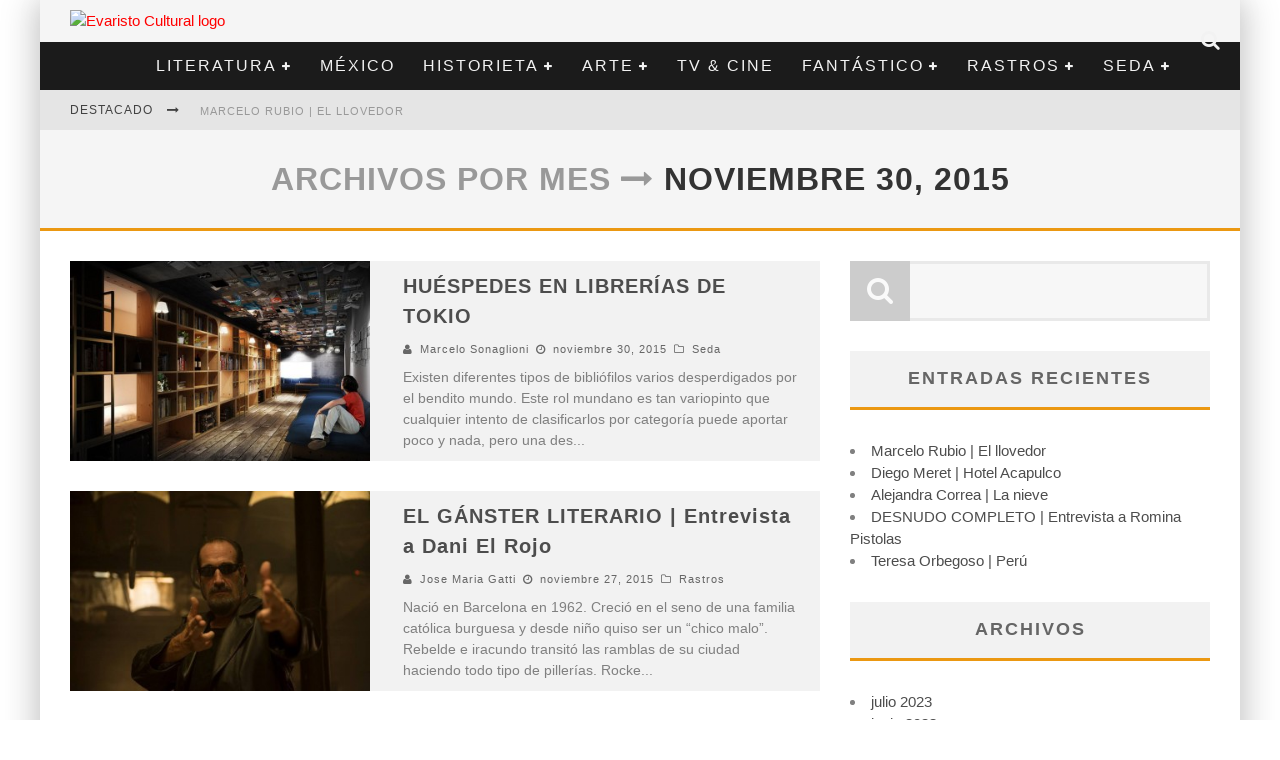

--- FILE ---
content_type: text/html; charset=UTF-8
request_url: https://evaristocultural.com.ar/2015/11/
body_size: 22397
content:
<!DOCTYPE html><!--[if lt IE 7]><html lang="es" class="no-js lt-ie9 lt-ie8 lt-ie7"> <![endif]-->
<!--[if (IE 7)&!(IEMobile)]><html lang="es" class="no-js lt-ie9 lt-ie8"><![endif]-->
<!--[if (IE 8)&!(IEMobile)]><html lang="es" class="no-js lt-ie9"><![endif]-->
<!--[if gt IE 8]><!--><html lang="es" class="no-js"><!--<![endif]--><head><script data-no-optimize="1">var litespeed_docref=sessionStorage.getItem("litespeed_docref");litespeed_docref&&(Object.defineProperty(document,"referrer",{get:function(){return litespeed_docref}}),sessionStorage.removeItem("litespeed_docref"));</script> <meta charset="utf-8">
<!--[if IE]><meta http-equiv="X-UA-Compatible" content="IE=edge" /><![endif]--><meta name="viewport" content="width=device-width, initial-scale=1.0"/><link rel="pingback" href="https://evaristocultural.com.ar/xmlrpc.php"><meta name='robots' content='noindex, follow' /><title>noviembre 2015 - Evaristo Cultural</title><meta property="og:locale" content="es_ES" /><meta property="og:type" content="website" /><meta property="og:title" content="noviembre 2015 - Evaristo Cultural" /><meta property="og:url" content="https://evaristocultural.com.ar/2015/11/" /><meta property="og:site_name" content="Evaristo Cultural" /><meta name="twitter:card" content="summary_large_image" /> <script type="application/ld+json" class="yoast-schema-graph">{"@context":"https://schema.org","@graph":[{"@type":"CollectionPage","@id":"https://evaristocultural.com.ar/2015/11/","url":"https://evaristocultural.com.ar/2015/11/","name":"noviembre 2015 - Evaristo Cultural","isPartOf":{"@id":"https://evaristocultural.com.ar/#website"},"primaryImageOfPage":{"@id":"https://evaristocultural.com.ar/2015/11/#primaryimage"},"image":{"@id":"https://evaristocultural.com.ar/2015/11/#primaryimage"},"thumbnailUrl":"https://evaristocultural.com.ar/wp-content/uploads/portada16.jpg","breadcrumb":{"@id":"https://evaristocultural.com.ar/2015/11/#breadcrumb"},"inLanguage":"es"},{"@type":"ImageObject","inLanguage":"es","@id":"https://evaristocultural.com.ar/2015/11/#primaryimage","url":"https://evaristocultural.com.ar/wp-content/uploads/portada16.jpg","contentUrl":"https://evaristocultural.com.ar/wp-content/uploads/portada16.jpg","width":630,"height":443},{"@type":"BreadcrumbList","@id":"https://evaristocultural.com.ar/2015/11/#breadcrumb","itemListElement":[{"@type":"ListItem","position":1,"name":"Portada","item":"https://evaristocultural.com.ar/"},{"@type":"ListItem","position":2,"name":"Archivo de noviembre 2015"}]},{"@type":"WebSite","@id":"https://evaristocultural.com.ar/#website","url":"https://evaristocultural.com.ar/","name":"Evaristo Cultural","description":"Revista Virtual de Arte y Literatura","potentialAction":[{"@type":"SearchAction","target":{"@type":"EntryPoint","urlTemplate":"https://evaristocultural.com.ar/?s={search_term_string}"},"query-input":{"@type":"PropertyValueSpecification","valueRequired":true,"valueName":"search_term_string"}}],"inLanguage":"es"}]}</script> <link rel='dns-prefetch' href='//fonts.googleapis.com' /><link rel="alternate" type="application/rss+xml" title="Evaristo Cultural &raquo; Feed" href="https://evaristocultural.com.ar/feed/" /><link data-optimized="2" rel="stylesheet" href="https://evaristocultural.com.ar/wp-content/litespeed/css/f02750f38a771238f2ee1822c5a68707.css?ver=6fc4e" /><style id='classic-theme-styles-inline-css' type='text/css'>/*! This file is auto-generated */
.wp-block-button__link{color:#fff;background-color:#32373c;border-radius:9999px;box-shadow:none;text-decoration:none;padding:calc(.667em + 2px) calc(1.333em + 2px);font-size:1.125em}.wp-block-file__button{background:#32373c;color:#fff;text-decoration:none}</style><style id='global-styles-inline-css' type='text/css'>:root{--wp--preset--aspect-ratio--square: 1;--wp--preset--aspect-ratio--4-3: 4/3;--wp--preset--aspect-ratio--3-4: 3/4;--wp--preset--aspect-ratio--3-2: 3/2;--wp--preset--aspect-ratio--2-3: 2/3;--wp--preset--aspect-ratio--16-9: 16/9;--wp--preset--aspect-ratio--9-16: 9/16;--wp--preset--color--black: #000000;--wp--preset--color--cyan-bluish-gray: #abb8c3;--wp--preset--color--white: #ffffff;--wp--preset--color--pale-pink: #f78da7;--wp--preset--color--vivid-red: #cf2e2e;--wp--preset--color--luminous-vivid-orange: #ff6900;--wp--preset--color--luminous-vivid-amber: #fcb900;--wp--preset--color--light-green-cyan: #7bdcb5;--wp--preset--color--vivid-green-cyan: #00d084;--wp--preset--color--pale-cyan-blue: #8ed1fc;--wp--preset--color--vivid-cyan-blue: #0693e3;--wp--preset--color--vivid-purple: #9b51e0;--wp--preset--gradient--vivid-cyan-blue-to-vivid-purple: linear-gradient(135deg,rgba(6,147,227,1) 0%,rgb(155,81,224) 100%);--wp--preset--gradient--light-green-cyan-to-vivid-green-cyan: linear-gradient(135deg,rgb(122,220,180) 0%,rgb(0,208,130) 100%);--wp--preset--gradient--luminous-vivid-amber-to-luminous-vivid-orange: linear-gradient(135deg,rgba(252,185,0,1) 0%,rgba(255,105,0,1) 100%);--wp--preset--gradient--luminous-vivid-orange-to-vivid-red: linear-gradient(135deg,rgba(255,105,0,1) 0%,rgb(207,46,46) 100%);--wp--preset--gradient--very-light-gray-to-cyan-bluish-gray: linear-gradient(135deg,rgb(238,238,238) 0%,rgb(169,184,195) 100%);--wp--preset--gradient--cool-to-warm-spectrum: linear-gradient(135deg,rgb(74,234,220) 0%,rgb(151,120,209) 20%,rgb(207,42,186) 40%,rgb(238,44,130) 60%,rgb(251,105,98) 80%,rgb(254,248,76) 100%);--wp--preset--gradient--blush-light-purple: linear-gradient(135deg,rgb(255,206,236) 0%,rgb(152,150,240) 100%);--wp--preset--gradient--blush-bordeaux: linear-gradient(135deg,rgb(254,205,165) 0%,rgb(254,45,45) 50%,rgb(107,0,62) 100%);--wp--preset--gradient--luminous-dusk: linear-gradient(135deg,rgb(255,203,112) 0%,rgb(199,81,192) 50%,rgb(65,88,208) 100%);--wp--preset--gradient--pale-ocean: linear-gradient(135deg,rgb(255,245,203) 0%,rgb(182,227,212) 50%,rgb(51,167,181) 100%);--wp--preset--gradient--electric-grass: linear-gradient(135deg,rgb(202,248,128) 0%,rgb(113,206,126) 100%);--wp--preset--gradient--midnight: linear-gradient(135deg,rgb(2,3,129) 0%,rgb(40,116,252) 100%);--wp--preset--font-size--small: 13px;--wp--preset--font-size--medium: 20px;--wp--preset--font-size--large: 36px;--wp--preset--font-size--x-large: 42px;--wp--preset--spacing--20: 0.44rem;--wp--preset--spacing--30: 0.67rem;--wp--preset--spacing--40: 1rem;--wp--preset--spacing--50: 1.5rem;--wp--preset--spacing--60: 2.25rem;--wp--preset--spacing--70: 3.38rem;--wp--preset--spacing--80: 5.06rem;--wp--preset--shadow--natural: 6px 6px 9px rgba(0, 0, 0, 0.2);--wp--preset--shadow--deep: 12px 12px 50px rgba(0, 0, 0, 0.4);--wp--preset--shadow--sharp: 6px 6px 0px rgba(0, 0, 0, 0.2);--wp--preset--shadow--outlined: 6px 6px 0px -3px rgba(255, 255, 255, 1), 6px 6px rgba(0, 0, 0, 1);--wp--preset--shadow--crisp: 6px 6px 0px rgba(0, 0, 0, 1);}:where(.is-layout-flex){gap: 0.5em;}:where(.is-layout-grid){gap: 0.5em;}body .is-layout-flex{display: flex;}.is-layout-flex{flex-wrap: wrap;align-items: center;}.is-layout-flex > :is(*, div){margin: 0;}body .is-layout-grid{display: grid;}.is-layout-grid > :is(*, div){margin: 0;}:where(.wp-block-columns.is-layout-flex){gap: 2em;}:where(.wp-block-columns.is-layout-grid){gap: 2em;}:where(.wp-block-post-template.is-layout-flex){gap: 1.25em;}:where(.wp-block-post-template.is-layout-grid){gap: 1.25em;}.has-black-color{color: var(--wp--preset--color--black) !important;}.has-cyan-bluish-gray-color{color: var(--wp--preset--color--cyan-bluish-gray) !important;}.has-white-color{color: var(--wp--preset--color--white) !important;}.has-pale-pink-color{color: var(--wp--preset--color--pale-pink) !important;}.has-vivid-red-color{color: var(--wp--preset--color--vivid-red) !important;}.has-luminous-vivid-orange-color{color: var(--wp--preset--color--luminous-vivid-orange) !important;}.has-luminous-vivid-amber-color{color: var(--wp--preset--color--luminous-vivid-amber) !important;}.has-light-green-cyan-color{color: var(--wp--preset--color--light-green-cyan) !important;}.has-vivid-green-cyan-color{color: var(--wp--preset--color--vivid-green-cyan) !important;}.has-pale-cyan-blue-color{color: var(--wp--preset--color--pale-cyan-blue) !important;}.has-vivid-cyan-blue-color{color: var(--wp--preset--color--vivid-cyan-blue) !important;}.has-vivid-purple-color{color: var(--wp--preset--color--vivid-purple) !important;}.has-black-background-color{background-color: var(--wp--preset--color--black) !important;}.has-cyan-bluish-gray-background-color{background-color: var(--wp--preset--color--cyan-bluish-gray) !important;}.has-white-background-color{background-color: var(--wp--preset--color--white) !important;}.has-pale-pink-background-color{background-color: var(--wp--preset--color--pale-pink) !important;}.has-vivid-red-background-color{background-color: var(--wp--preset--color--vivid-red) !important;}.has-luminous-vivid-orange-background-color{background-color: var(--wp--preset--color--luminous-vivid-orange) !important;}.has-luminous-vivid-amber-background-color{background-color: var(--wp--preset--color--luminous-vivid-amber) !important;}.has-light-green-cyan-background-color{background-color: var(--wp--preset--color--light-green-cyan) !important;}.has-vivid-green-cyan-background-color{background-color: var(--wp--preset--color--vivid-green-cyan) !important;}.has-pale-cyan-blue-background-color{background-color: var(--wp--preset--color--pale-cyan-blue) !important;}.has-vivid-cyan-blue-background-color{background-color: var(--wp--preset--color--vivid-cyan-blue) !important;}.has-vivid-purple-background-color{background-color: var(--wp--preset--color--vivid-purple) !important;}.has-black-border-color{border-color: var(--wp--preset--color--black) !important;}.has-cyan-bluish-gray-border-color{border-color: var(--wp--preset--color--cyan-bluish-gray) !important;}.has-white-border-color{border-color: var(--wp--preset--color--white) !important;}.has-pale-pink-border-color{border-color: var(--wp--preset--color--pale-pink) !important;}.has-vivid-red-border-color{border-color: var(--wp--preset--color--vivid-red) !important;}.has-luminous-vivid-orange-border-color{border-color: var(--wp--preset--color--luminous-vivid-orange) !important;}.has-luminous-vivid-amber-border-color{border-color: var(--wp--preset--color--luminous-vivid-amber) !important;}.has-light-green-cyan-border-color{border-color: var(--wp--preset--color--light-green-cyan) !important;}.has-vivid-green-cyan-border-color{border-color: var(--wp--preset--color--vivid-green-cyan) !important;}.has-pale-cyan-blue-border-color{border-color: var(--wp--preset--color--pale-cyan-blue) !important;}.has-vivid-cyan-blue-border-color{border-color: var(--wp--preset--color--vivid-cyan-blue) !important;}.has-vivid-purple-border-color{border-color: var(--wp--preset--color--vivid-purple) !important;}.has-vivid-cyan-blue-to-vivid-purple-gradient-background{background: var(--wp--preset--gradient--vivid-cyan-blue-to-vivid-purple) !important;}.has-light-green-cyan-to-vivid-green-cyan-gradient-background{background: var(--wp--preset--gradient--light-green-cyan-to-vivid-green-cyan) !important;}.has-luminous-vivid-amber-to-luminous-vivid-orange-gradient-background{background: var(--wp--preset--gradient--luminous-vivid-amber-to-luminous-vivid-orange) !important;}.has-luminous-vivid-orange-to-vivid-red-gradient-background{background: var(--wp--preset--gradient--luminous-vivid-orange-to-vivid-red) !important;}.has-very-light-gray-to-cyan-bluish-gray-gradient-background{background: var(--wp--preset--gradient--very-light-gray-to-cyan-bluish-gray) !important;}.has-cool-to-warm-spectrum-gradient-background{background: var(--wp--preset--gradient--cool-to-warm-spectrum) !important;}.has-blush-light-purple-gradient-background{background: var(--wp--preset--gradient--blush-light-purple) !important;}.has-blush-bordeaux-gradient-background{background: var(--wp--preset--gradient--blush-bordeaux) !important;}.has-luminous-dusk-gradient-background{background: var(--wp--preset--gradient--luminous-dusk) !important;}.has-pale-ocean-gradient-background{background: var(--wp--preset--gradient--pale-ocean) !important;}.has-electric-grass-gradient-background{background: var(--wp--preset--gradient--electric-grass) !important;}.has-midnight-gradient-background{background: var(--wp--preset--gradient--midnight) !important;}.has-small-font-size{font-size: var(--wp--preset--font-size--small) !important;}.has-medium-font-size{font-size: var(--wp--preset--font-size--medium) !important;}.has-large-font-size{font-size: var(--wp--preset--font-size--large) !important;}.has-x-large-font-size{font-size: var(--wp--preset--font-size--x-large) !important;}
:where(.wp-block-post-template.is-layout-flex){gap: 1.25em;}:where(.wp-block-post-template.is-layout-grid){gap: 1.25em;}
:where(.wp-block-columns.is-layout-flex){gap: 2em;}:where(.wp-block-columns.is-layout-grid){gap: 2em;}
:root :where(.wp-block-pullquote){font-size: 1.5em;line-height: 1.6;}</style><style id='novelist-inline-css' type='text/css'>.novelist-button {
			background: #333333;
		}
		
		.novelist-button:hover {
			background: #010101;
		}.novelist-button, .novelist-button:hover {
			color: #ffffff;
		}</style><!--[if lt IE 9]><link rel='stylesheet' id='cb-ie-only-css' href='https://evaristocultural.com.ar/wp-content/themes/valenti/library/css/ie.css' type='text/css' media='all' />
<![endif]--> <script type="litespeed/javascript" data-src="https://evaristocultural.com.ar/wp-includes/js/jquery/jquery.min.js" id="jquery-core-js"></script> <link rel="https://api.w.org/" href="https://evaristocultural.com.ar/wp-json/" /><link rel="EditURI" type="application/rsd+xml" title="RSD" href="https://evaristocultural.com.ar/xmlrpc.php?rsd" /><style>.cb-base-color, .cb-overlay-stars .fa-star, #cb-vote .fa-star, .cb-review-box .cb-score-box, .bbp-submit-wrapper button, .bbp-submit-wrapper button:visited, .buddypress .cb-cat-header #cb-cat-title a,  .buddypress .cb-cat-header #cb-cat-title a:visited, .woocommerce .star-rating:before, .woocommerce-page .star-rating:before, .woocommerce .star-rating span, .woocommerce-page .star-rating span, .woocommerce .stars a {
            color:#eb9812;
        }#cb-search-modal .cb-header, .cb-join-modal .cb-header, .lwa .cb-header, .cb-review-box .cb-score-box, .bbp-submit-wrapper button, #buddypress button:hover, #buddypress a.button:hover, #buddypress a.button:focus, #buddypress input[type=submit]:hover, #buddypress input[type=button]:hover, #buddypress input[type=reset]:hover, #buddypress ul.button-nav li a:hover, #buddypress ul.button-nav li.current a, #buddypress div.generic-button a:hover, #buddypress .comment-reply-link:hover, #buddypress .activity-list li.load-more:hover, #buddypress #groups-list .generic-button a:hover {
            border-color: #eb9812;
        }.cb-sidebar-widget .cb-sidebar-widget-title, .cb-multi-widget .tabbernav .tabberactive, .cb-author-page .cb-author-details .cb-meta .cb-author-page-contact, .cb-about-page .cb-author-line .cb-author-details .cb-meta .cb-author-page-contact, .cb-page-header, .cb-404-header, .cb-cat-header, #cb-footer #cb-widgets .cb-footer-widget-title span, #wp-calendar caption, .cb-tabs ul .current, .cb-tabs ul .ui-state-active, #bbpress-forums li.bbp-header, #buddypress #members-list .cb-member-list-box .item .item-title, #buddypress div.item-list-tabs ul li.selected, #buddypress div.item-list-tabs ul li.current, #buddypress .item-list-tabs ul li:hover, .woocommerce div.product .woocommerce-tabs ul.tabs li.active {
            border-bottom-color: #eb9812 ;
        }#cb-main-menu .current-post-ancestor, #cb-main-menu .current-menu-item, #cb-main-menu .current-menu-ancestor, #cb-main-menu .current-post-parent, #cb-main-menu .current-menu-parent, #cb-main-menu .current_page_item, #cb-main-menu .current-page-ancestor, #cb-main-menu .current-category-ancestor, .cb-review-box .cb-bar .cb-overlay span, #cb-accent-color, .cb-highlight, #buddypress button:hover, #buddypress a.button:hover, #buddypress a.button:focus, #buddypress input[type=submit]:hover, #buddypress input[type=button]:hover, #buddypress input[type=reset]:hover, #buddypress ul.button-nav li a:hover, #buddypress ul.button-nav li.current a, #buddypress div.generic-button a:hover, #buddypress .comment-reply-link:hover, #buddypress .activity-list li.load-more:hover, #buddypress #groups-list .generic-button a:hover {
            background-color: #eb9812;
        }</style><style type="text/css">body, #respond { font-family: 'Open Sans', sans-serif; }
                                                 h1, h2, h3, h4, h5, h6, .h1, .h2, .h3, .h4, .h5, .h6, #cb-nav-bar #cb-main-menu ul li > a, .cb-author-posts-count, .cb-author-title, .cb-author-position, .search  .s, .cb-review-box .cb-bar, .cb-review-box .cb-score-box, .cb-review-box .cb-title, #cb-review-title, .cb-title-subtle, #cb-top-menu a, .tabbernav, #cb-next-link a, #cb-previous-link a, .cb-review-ext-box .cb-score, .tipper-positioner, .cb-caption, .cb-button, #wp-calendar caption, .forum-titles, .bbp-submit-wrapper button, #bbpress-forums li.bbp-header, #bbpress-forums fieldset.bbp-form .bbp-the-content-wrapper input, #bbpress-forums .bbp-forum-title, #bbpress-forums .bbp-topic-permalink, .widget_display_stats dl dt, .cb-lwa-profile .cb-block, #buddypress #members-list .cb-member-list-box .item .item-title, #buddypress div.item-list-tabs ul li, #buddypress .activity-list li.load-more, #buddypress a.activity-time-since, #buddypress ul#groups-list li div.meta, .widget.buddypress div.item-options, .cb-activity-stream #buddypress .activity-header .time-since, .cb-font-header, .woocommerce table.shop_table th, .woocommerce-page table.shop_table th, .cb-infinite-scroll a, .cb-no-more-posts { font-family:'Oswald', sans-serif; }</style><style type="text/css">@media only screen and (min-width: 1020px){ body { font-size: 15px; }}</style><style>#cb-nav-bar #cb-main-menu .main-nav .menu-item-88:hover,
                                             #cb-nav-bar #cb-main-menu .main-nav .menu-item-88:focus,
                                             #cb-nav-bar #cb-main-menu .main-nav .menu-item-88 .cb-sub-menu li .cb-grandchild-menu,
                                             #cb-nav-bar #cb-main-menu .main-nav .menu-item-88 .cb-sub-menu { background:#0c26ca!important; }
                                             #cb-nav-bar #cb-main-menu .main-nav .menu-item-88 .cb-mega-menu .cb-sub-menu li a { border-bottom-color:#0c26ca!important; }
#cb-nav-bar #cb-main-menu .main-nav .menu-item-81:hover,
                                             #cb-nav-bar #cb-main-menu .main-nav .menu-item-81:focus,
                                             #cb-nav-bar #cb-main-menu .main-nav .menu-item-81 .cb-sub-menu li .cb-grandchild-menu,
                                             #cb-nav-bar #cb-main-menu .main-nav .menu-item-81 .cb-sub-menu { background:#0c26ca!important; }
                                             #cb-nav-bar #cb-main-menu .main-nav .menu-item-81 .cb-mega-menu .cb-sub-menu li a { border-bottom-color:#0c26ca!important; }
#cb-nav-bar #cb-main-menu .main-nav .menu-item-101:hover,
                                             #cb-nav-bar #cb-main-menu .main-nav .menu-item-101:focus,
                                             #cb-nav-bar #cb-main-menu .main-nav .menu-item-101 .cb-sub-menu li .cb-grandchild-menu,
                                             #cb-nav-bar #cb-main-menu .main-nav .menu-item-101 .cb-sub-menu { background:#eb9812!important; }
                                             #cb-nav-bar #cb-main-menu .main-nav .menu-item-101 .cb-mega-menu .cb-sub-menu li a { border-bottom-color:#eb9812!important; }
#cb-nav-bar #cb-main-menu .main-nav .menu-item-347:hover,
                                             #cb-nav-bar #cb-main-menu .main-nav .menu-item-347:focus,
                                             #cb-nav-bar #cb-main-menu .main-nav .menu-item-347 .cb-sub-menu li .cb-grandchild-menu,
                                             #cb-nav-bar #cb-main-menu .main-nav .menu-item-347 .cb-sub-menu { background:#eb9812!important; }
                                             #cb-nav-bar #cb-main-menu .main-nav .menu-item-347 .cb-mega-menu .cb-sub-menu li a { border-bottom-color:#eb9812!important; }
#cb-nav-bar #cb-main-menu .main-nav .menu-item-392:hover,
                                             #cb-nav-bar #cb-main-menu .main-nav .menu-item-392:focus,
                                             #cb-nav-bar #cb-main-menu .main-nav .menu-item-392 .cb-sub-menu li .cb-grandchild-menu,
                                             #cb-nav-bar #cb-main-menu .main-nav .menu-item-392 .cb-sub-menu { background:#2f76ee!important; }
                                             #cb-nav-bar #cb-main-menu .main-nav .menu-item-392 .cb-mega-menu .cb-sub-menu li a { border-bottom-color:#2f76ee!important; }
#cb-nav-bar #cb-main-menu .main-nav .menu-item-9300:hover,
                                             #cb-nav-bar #cb-main-menu .main-nav .menu-item-9300:focus,
                                             #cb-nav-bar #cb-main-menu .main-nav .menu-item-9300 .cb-sub-menu li .cb-grandchild-menu,
                                             #cb-nav-bar #cb-main-menu .main-nav .menu-item-9300 .cb-sub-menu { background:#eb9812!important; }
                                             #cb-nav-bar #cb-main-menu .main-nav .menu-item-9300 .cb-mega-menu .cb-sub-menu li a { border-bottom-color:#eb9812!important; }
#cb-nav-bar #cb-main-menu .main-nav .menu-item-513:hover,
                                             #cb-nav-bar #cb-main-menu .main-nav .menu-item-513:focus,
                                             #cb-nav-bar #cb-main-menu .main-nav .menu-item-513 .cb-sub-menu li .cb-grandchild-menu,
                                             #cb-nav-bar #cb-main-menu .main-nav .menu-item-513 .cb-sub-menu { background:#eb9812!important; }
                                             #cb-nav-bar #cb-main-menu .main-nav .menu-item-513 .cb-mega-menu .cb-sub-menu li a { border-bottom-color:#eb9812!important; }
#cb-nav-bar #cb-main-menu .main-nav .menu-item-79:hover,
                                             #cb-nav-bar #cb-main-menu .main-nav .menu-item-79:focus,
                                             #cb-nav-bar #cb-main-menu .main-nav .menu-item-79 .cb-sub-menu li .cb-grandchild-menu,
                                             #cb-nav-bar #cb-main-menu .main-nav .menu-item-79 .cb-sub-menu { background:#eb9812!important; }
                                             #cb-nav-bar #cb-main-menu .main-nav .menu-item-79 .cb-mega-menu .cb-sub-menu li a { border-bottom-color:#eb9812!important; }
#cb-nav-bar #cb-main-menu .main-nav .menu-item-8648:hover,
                                             #cb-nav-bar #cb-main-menu .main-nav .menu-item-8648:focus,
                                             #cb-nav-bar #cb-main-menu .main-nav .menu-item-8648 .cb-sub-menu li .cb-grandchild-menu,
                                             #cb-nav-bar #cb-main-menu .main-nav .menu-item-8648 .cb-sub-menu { background:#eb9812!important; }
                                             #cb-nav-bar #cb-main-menu .main-nav .menu-item-8648 .cb-mega-menu .cb-sub-menu li a { border-bottom-color:#eb9812!important; }
#cb-nav-bar #cb-main-menu .main-nav .menu-item-19094:hover,
                                             #cb-nav-bar #cb-main-menu .main-nav .menu-item-19094:focus,
                                             #cb-nav-bar #cb-main-menu .main-nav .menu-item-19094 .cb-sub-menu li .cb-grandchild-menu,
                                             #cb-nav-bar #cb-main-menu .main-nav .menu-item-19094 .cb-sub-menu { background:#eb9812!important; }
                                             #cb-nav-bar #cb-main-menu .main-nav .menu-item-19094 .cb-mega-menu .cb-sub-menu li a { border-bottom-color:#eb9812!important; }
#cb-nav-bar #cb-main-menu .main-nav .menu-item-297:hover,
                                             #cb-nav-bar #cb-main-menu .main-nav .menu-item-297:focus,
                                             #cb-nav-bar #cb-main-menu .main-nav .menu-item-297 .cb-sub-menu li .cb-grandchild-menu,
                                             #cb-nav-bar #cb-main-menu .main-nav .menu-item-297 .cb-sub-menu { background:#2de0f0!important; }
                                             #cb-nav-bar #cb-main-menu .main-nav .menu-item-297 .cb-mega-menu .cb-sub-menu li a { border-bottom-color:#2de0f0!important; }
#cb-nav-bar #cb-main-menu .main-nav .menu-item-296:hover,
                                             #cb-nav-bar #cb-main-menu .main-nav .menu-item-296:focus,
                                             #cb-nav-bar #cb-main-menu .main-nav .menu-item-296 .cb-sub-menu li .cb-grandchild-menu,
                                             #cb-nav-bar #cb-main-menu .main-nav .menu-item-296 .cb-sub-menu { background:#2de0f0!important; }
                                             #cb-nav-bar #cb-main-menu .main-nav .menu-item-296 .cb-mega-menu .cb-sub-menu li a { border-bottom-color:#2de0f0!important; }
#cb-nav-bar #cb-main-menu .main-nav .menu-item-295:hover,
                                             #cb-nav-bar #cb-main-menu .main-nav .menu-item-295:focus,
                                             #cb-nav-bar #cb-main-menu .main-nav .menu-item-295 .cb-sub-menu li .cb-grandchild-menu,
                                             #cb-nav-bar #cb-main-menu .main-nav .menu-item-295 .cb-sub-menu { background:#eb9812!important; }
                                             #cb-nav-bar #cb-main-menu .main-nav .menu-item-295 .cb-mega-menu .cb-sub-menu li a { border-bottom-color:#eb9812!important; }
#cb-nav-bar #cb-main-menu .main-nav .menu-item-253:hover,
                                             #cb-nav-bar #cb-main-menu .main-nav .menu-item-253:focus,
                                             #cb-nav-bar #cb-main-menu .main-nav .menu-item-253 .cb-sub-menu li .cb-grandchild-menu,
                                             #cb-nav-bar #cb-main-menu .main-nav .menu-item-253 .cb-sub-menu { background:#1b882c!important; }
                                             #cb-nav-bar #cb-main-menu .main-nav .menu-item-253 .cb-mega-menu .cb-sub-menu li a { border-bottom-color:#1b882c!important; }
#cb-nav-bar #cb-main-menu .main-nav .menu-item-320:hover,
                                             #cb-nav-bar #cb-main-menu .main-nav .menu-item-320:focus,
                                             #cb-nav-bar #cb-main-menu .main-nav .menu-item-320 .cb-sub-menu li .cb-grandchild-menu,
                                             #cb-nav-bar #cb-main-menu .main-nav .menu-item-320 .cb-sub-menu { background:#1b882c!important; }
                                             #cb-nav-bar #cb-main-menu .main-nav .menu-item-320 .cb-mega-menu .cb-sub-menu li a { border-bottom-color:#1b882c!important; }
#cb-nav-bar #cb-main-menu .main-nav .menu-item-321:hover,
                                             #cb-nav-bar #cb-main-menu .main-nav .menu-item-321:focus,
                                             #cb-nav-bar #cb-main-menu .main-nav .menu-item-321 .cb-sub-menu li .cb-grandchild-menu,
                                             #cb-nav-bar #cb-main-menu .main-nav .menu-item-321 .cb-sub-menu { background:#eb9812!important; }
                                             #cb-nav-bar #cb-main-menu .main-nav .menu-item-321 .cb-mega-menu .cb-sub-menu li a { border-bottom-color:#eb9812!important; }
#cb-nav-bar #cb-main-menu .main-nav .menu-item-672:hover,
                                             #cb-nav-bar #cb-main-menu .main-nav .menu-item-672:focus,
                                             #cb-nav-bar #cb-main-menu .main-nav .menu-item-672 .cb-sub-menu li .cb-grandchild-menu,
                                             #cb-nav-bar #cb-main-menu .main-nav .menu-item-672 .cb-sub-menu { background:#eb9812!important; }
                                             #cb-nav-bar #cb-main-menu .main-nav .menu-item-672 .cb-mega-menu .cb-sub-menu li a { border-bottom-color:#eb9812!important; }
#cb-nav-bar #cb-main-menu .main-nav .menu-item-1594:hover,
                                             #cb-nav-bar #cb-main-menu .main-nav .menu-item-1594:focus,
                                             #cb-nav-bar #cb-main-menu .main-nav .menu-item-1594 .cb-sub-menu li .cb-grandchild-menu,
                                             #cb-nav-bar #cb-main-menu .main-nav .menu-item-1594 .cb-sub-menu { background:#eb9812!important; }
                                             #cb-nav-bar #cb-main-menu .main-nav .menu-item-1594 .cb-mega-menu .cb-sub-menu li a { border-bottom-color:#eb9812!important; }
#cb-nav-bar #cb-main-menu .main-nav .menu-item-224:hover,
                                             #cb-nav-bar #cb-main-menu .main-nav .menu-item-224:focus,
                                             #cb-nav-bar #cb-main-menu .main-nav .menu-item-224 .cb-sub-menu li .cb-grandchild-menu,
                                             #cb-nav-bar #cb-main-menu .main-nav .menu-item-224 .cb-sub-menu { background:#cd2da9!important; }
                                             #cb-nav-bar #cb-main-menu .main-nav .menu-item-224 .cb-mega-menu .cb-sub-menu li a { border-bottom-color:#cd2da9!important; }
#cb-nav-bar #cb-main-menu .main-nav .menu-item-4163:hover,
                                             #cb-nav-bar #cb-main-menu .main-nav .menu-item-4163:focus,
                                             #cb-nav-bar #cb-main-menu .main-nav .menu-item-4163 .cb-sub-menu li .cb-grandchild-menu,
                                             #cb-nav-bar #cb-main-menu .main-nav .menu-item-4163 .cb-sub-menu { background:#cd2da9!important; }
                                             #cb-nav-bar #cb-main-menu .main-nav .menu-item-4163 .cb-mega-menu .cb-sub-menu li a { border-bottom-color:#cd2da9!important; }
#cb-nav-bar #cb-main-menu .main-nav .menu-item-4162:hover,
                                             #cb-nav-bar #cb-main-menu .main-nav .menu-item-4162:focus,
                                             #cb-nav-bar #cb-main-menu .main-nav .menu-item-4162 .cb-sub-menu li .cb-grandchild-menu,
                                             #cb-nav-bar #cb-main-menu .main-nav .menu-item-4162 .cb-sub-menu { background:#eb9812!important; }
                                             #cb-nav-bar #cb-main-menu .main-nav .menu-item-4162 .cb-mega-menu .cb-sub-menu li a { border-bottom-color:#eb9812!important; }
#cb-nav-bar #cb-main-menu .main-nav .menu-item-184:hover,
                                             #cb-nav-bar #cb-main-menu .main-nav .menu-item-184:focus,
                                             #cb-nav-bar #cb-main-menu .main-nav .menu-item-184 .cb-sub-menu li .cb-grandchild-menu,
                                             #cb-nav-bar #cb-main-menu .main-nav .menu-item-184 .cb-sub-menu { background:#f82a2a!important; }
                                             #cb-nav-bar #cb-main-menu .main-nav .menu-item-184 .cb-mega-menu .cb-sub-menu li a { border-bottom-color:#f82a2a!important; }
#cb-nav-bar #cb-main-menu .main-nav .menu-item-4161:hover,
                                             #cb-nav-bar #cb-main-menu .main-nav .menu-item-4161:focus,
                                             #cb-nav-bar #cb-main-menu .main-nav .menu-item-4161 .cb-sub-menu li .cb-grandchild-menu,
                                             #cb-nav-bar #cb-main-menu .main-nav .menu-item-4161 .cb-sub-menu { background:#f82a2a!important; }
                                             #cb-nav-bar #cb-main-menu .main-nav .menu-item-4161 .cb-mega-menu .cb-sub-menu li a { border-bottom-color:#f82a2a!important; }
#cb-nav-bar #cb-main-menu .main-nav .menu-item-4160:hover,
                                             #cb-nav-bar #cb-main-menu .main-nav .menu-item-4160:focus,
                                             #cb-nav-bar #cb-main-menu .main-nav .menu-item-4160 .cb-sub-menu li .cb-grandchild-menu,
                                             #cb-nav-bar #cb-main-menu .main-nav .menu-item-4160 .cb-sub-menu { background:#eb9812!important; }
                                             #cb-nav-bar #cb-main-menu .main-nav .menu-item-4160 .cb-mega-menu .cb-sub-menu li a { border-bottom-color:#eb9812!important; }
#cb-nav-bar #cb-main-menu .main-nav .menu-item-123:hover,
                                             #cb-nav-bar #cb-main-menu .main-nav .menu-item-123:focus,
                                             #cb-nav-bar #cb-main-menu .main-nav .menu-item-123 .cb-sub-menu li .cb-grandchild-menu,
                                             #cb-nav-bar #cb-main-menu .main-nav .menu-item-123 .cb-sub-menu { background:#a6a70b!important; }
                                             #cb-nav-bar #cb-main-menu .main-nav .menu-item-123 .cb-mega-menu .cb-sub-menu li a { border-bottom-color:#a6a70b!important; }
#cb-nav-bar #cb-main-menu .main-nav .menu-item-409:hover,
                                             #cb-nav-bar #cb-main-menu .main-nav .menu-item-409:focus,
                                             #cb-nav-bar #cb-main-menu .main-nav .menu-item-409 .cb-sub-menu li .cb-grandchild-menu,
                                             #cb-nav-bar #cb-main-menu .main-nav .menu-item-409 .cb-sub-menu { background:#a6a70b!important; }
                                             #cb-nav-bar #cb-main-menu .main-nav .menu-item-409 .cb-mega-menu .cb-sub-menu li a { border-bottom-color:#a6a70b!important; }
#cb-nav-bar #cb-main-menu .main-nav .menu-item-408:hover,
                                             #cb-nav-bar #cb-main-menu .main-nav .menu-item-408:focus,
                                             #cb-nav-bar #cb-main-menu .main-nav .menu-item-408 .cb-sub-menu li .cb-grandchild-menu,
                                             #cb-nav-bar #cb-main-menu .main-nav .menu-item-408 .cb-sub-menu { background:#eb9812!important; }
                                             #cb-nav-bar #cb-main-menu .main-nav .menu-item-408 .cb-mega-menu .cb-sub-menu li a { border-bottom-color:#eb9812!important; }</style></head><body class="archive date  cb-sticky-mm cb-sticky-sb-on cb-mod-underlines cb-mod-zoom cb-m-sticky cb-sb-nar-embed-fw cb-cat-t-dark cb-mobm-light cb-gs-style-a cb-modal-dark cb-light-blog cb-sidebar-right cb-boxed"><div id="cb-outer-container"><div id="cb-search-modal" class="cb-s-modal cb-modal cb-dark-menu"><div class="cb-search-box"><div class="cb-header"><div class="cb-title">Buscar</div><div class="cb-close">
<span class="cb-close-modal cb-close-m"><i class="fa fa-times"></i></span></div></div><form role="search" method="get" class="cb-search" action="https://evaristocultural.com.ar/"><input type="text" class="cb-search-field" placeholder="" value="" name="s" title="">
<button class="cb-search-submit" type="submit" value=""><i class="fa fa-search"></i></button></form></div></div><div id="cb-container" class="wrap clearfix" ><header class="header clearfix wrap"><div id="cb-logo-box" class="wrap clearfix"><div id="logo" >
<a href="https://evaristocultural.com.ar">
<img data-lazyloaded="1" src="[data-uri]" data-src="http://evaristocultural.ar/wp-content/uploads/auspicio1.png" alt="Evaristo Cultural logo" data-at2x="http://evaristocultural.ar/wp-content/uploads/auspicio1.png">
</a></div></div><nav id="cb-nav-bar" class="clearfix cb-dark-menu"><div id="cb-main-menu" class="cb-nav-bar-wrap clearfix wrap"><ul class="nav main-nav wrap clearfix"><li id="menu-item-88" class="menu-item menu-item-type-taxonomy menu-item-object-category menu-item-has-children cb-has-children menu-item-88"><a href="https://evaristocultural.com.ar/category/literatura/">Literatura</a><div class="cb-big-menu"><div class="cb-articles cb-with-sub cb-pre-load"><div class="cb-featured"><div class="cb-mega-title h2"><span style="border-bottom-color:#0c26ca;">Destacado</span></div><ul><li class="cb-article cb-relative cb-grid-entry cb-style-overlay clearfix"><div class="cb-mask" style="background-color:#0c26ca;"><a href="https://evaristocultural.com.ar/2022/05/16/damian-vives-1978-2022/"><img data-lazyloaded="1" src="[data-uri]" width="480" height="240" data-src="https://evaristocultural.com.ar/wp-content/uploads/281076720_3198070117104770_4319895096067992175_n-480x240.jpg" class="attachment-cb-480-240 size-cb-480-240 wp-post-image" alt="" decoding="async" fetchpriority="high" /></a></div><div class="cb-meta cb-article-meta"><h2 class="cb-post-title"><a href="https://evaristocultural.com.ar/2022/05/16/damian-vives-1978-2022/">DAMIÁN VIVES (1978 - 2022)</a></h2><div class="cb-byline cb-font-header"><div class="cb-author cb-byline-element"><i class="fa fa-user"></i> <a href="https://evaristocultural.com.ar/author/evaristo-cultural/">Evaristo Cultural</a></div><div class="cb-date cb-byline-element"><i class="fa fa-clock-o"></i> <time datetime="2022-05-16">mayo 16, 2022</time></div><div class="cb-category cb-byline-element"><i class="fa fa-folder-o"></i>  <a href="https://evaristocultural.com.ar/category/literatura/" title="Ver todos los artículos de Literatura">Literatura</a></div></div></div></li></ul></div><div class="cb-recent"><div class="cb-mega-title h2"><span style="border-bottom-color:#0c26ca;">Artículos recientes</span></div><ul><li class="cb-article-1 clearfix"><div class="cb-mask" style="background-color:#0c26ca;"><a href="https://evaristocultural.com.ar/2023/07/04/22562/"><img data-lazyloaded="1" src="[data-uri]" width="80" height="60" data-src="https://evaristocultural.com.ar/wp-content/uploads/llovedor-rubio-80x60.jpg" class="attachment-cb-80-60 size-cb-80-60 wp-post-image" alt="" decoding="async" /></a></div><div class="cb-meta"><h2 class="h4"><a href="https://evaristocultural.com.ar/2023/07/04/22562/">Marcelo Rubio | El llovedor</a></h2><div class="cb-byline cb-font-header"><div class="cb-author cb-byline-element"><i class="fa fa-user"></i> <a href="https://evaristocultural.com.ar/author/osvaldo-gallone/">Osvaldo Gallone</a></div><div class="cb-date cb-byline-element"><i class="fa fa-clock-o"></i> <time datetime="2023-07-04">julio 4, 2023</time></div></div></div></li><li class="cb-article-2 clearfix"><div class="cb-mask" style="background-color:#0c26ca;"><a href="https://evaristocultural.com.ar/2023/07/03/diego-meret-hotel-acapulco/"><img data-lazyloaded="1" src="[data-uri]" width="80" height="60" data-src="https://evaristocultural.com.ar/wp-content/uploads/meret1-80x60.jpg" class="attachment-cb-80-60 size-cb-80-60 wp-post-image" alt="" decoding="async" /></a></div><div class="cb-meta"><h2 class="h4"><a href="https://evaristocultural.com.ar/2023/07/03/diego-meret-hotel-acapulco/">Diego Meret | Hotel Acapulco</a></h2><div class="cb-byline cb-font-header"><div class="cb-author cb-byline-element"><i class="fa fa-user"></i> <a href="https://evaristocultural.com.ar/author/emilene-nunez-campos/">Emilene Nuñez Campos</a></div><div class="cb-date cb-byline-element"><i class="fa fa-clock-o"></i> <time datetime="2023-07-03">julio 3, 2023</time></div></div></div></li><li class="cb-article-3 clearfix"><div class="cb-mask" style="background-color:#0c26ca;"><a href="https://evaristocultural.com.ar/2023/06/11/desnudo-completo-entrevista-a-romina-pistolas/"><img data-lazyloaded="1" src="[data-uri]" width="80" height="60" data-src="https://evaristocultural.com.ar/wp-content/uploads/RPistolas_Triana06-80x60.jpg" class="attachment-cb-80-60 size-cb-80-60 wp-post-image" alt="" decoding="async" /></a></div><div class="cb-meta"><h2 class="h4"><a href="https://evaristocultural.com.ar/2023/06/11/desnudo-completo-entrevista-a-romina-pistolas/">DESNUDO COMPLETO | Entrevista a Romina Pistolas</a></h2><div class="cb-byline cb-font-header"><div class="cb-author cb-byline-element"><i class="fa fa-user"></i> <a href="https://evaristocultural.com.ar/author/nuria-rodriguez/">Nuria Rodríguez</a></div><div class="cb-date cb-byline-element"><i class="fa fa-clock-o"></i> <time datetime="2023-06-11">junio 11, 2023</time></div></div></div></li></ul></div></div><ul class="cb-sub-menu"><li id="menu-item-81" class="menu-item menu-item-type-taxonomy menu-item-object-category menu-item-81"><a title="Dios" href="https://evaristocultural.com.ar/category/literatura/" data-cb-c="6" class="cb-c-l">Literatura</a></li><li id="menu-item-101" class="menu-item menu-item-type-taxonomy menu-item-object-category menu-item-101"><a href="https://evaristocultural.com.ar/category/poesia/" data-cb-c="37" class="cb-c-l">Poesia</a></li><li id="menu-item-347" class="menu-item menu-item-type-taxonomy menu-item-object-category menu-item-347"><a href="https://evaristocultural.com.ar/category/ensayo/" data-cb-c="156" class="cb-c-l">Ensayo</a></li><li id="menu-item-392" class="menu-item menu-item-type-taxonomy menu-item-object-category menu-item-392"><a href="https://evaristocultural.com.ar/category/infantojuvenil/" data-cb-c="169" class="cb-c-l">Infantojuvenil</a></li><li id="menu-item-9300" class="menu-item menu-item-type-taxonomy menu-item-object-category menu-item-9300"><a href="https://evaristocultural.com.ar/category/libro-ilustrado/" data-cb-c="2829" class="cb-c-l">Libro Ilustrado</a></li><li id="menu-item-513" class="menu-item menu-item-type-taxonomy menu-item-object-category menu-item-513"><a href="https://evaristocultural.com.ar/category/cronica/" data-cb-c="223" class="cb-c-l">Crónica</a></li><li id="menu-item-79" class="menu-item menu-item-type-taxonomy menu-item-object-category menu-item-79"><a href="https://evaristocultural.com.ar/category/resena/" data-cb-c="24" class="cb-c-l">Reseñas</a></li><li id="menu-item-8648" class="menu-item menu-item-type-taxonomy menu-item-object-category menu-item-8648"><a href="https://evaristocultural.com.ar/category/novedades/" data-cb-c="2677" class="cb-c-l">Novedades</a></li></ul></div></li><li id="menu-item-19094" class="menu-item menu-item-type-taxonomy menu-item-object-category menu-item-19094"><a href="https://evaristocultural.com.ar/category/mexico/">México</a><div class="cb-big-menu"><div class="cb-articles"><div class="cb-featured"><div class="cb-mega-title h2"><span style="border-bottom-color:#eb9812;">Destacado</span></div><ul><li class="cb-article cb-relative cb-grid-entry cb-style-overlay clearfix"><div class="cb-mask" style="background-color:#eb9812;"><a href="https://evaristocultural.com.ar/2021/02/18/parecia-que-la-empujaba-el-viento-juan-jose-luna/"><img data-lazyloaded="1" src="[data-uri]" width="480" height="240" data-src="https://evaristocultural.com.ar/wp-content/uploads/juanjoseluna-pareciaquelaempujabaelviento-480x240.jpg" class="attachment-cb-480-240 size-cb-480-240 wp-post-image" alt="" decoding="async" /></a></div><div class="cb-meta cb-article-meta"><h2 class="cb-post-title"><a href="https://evaristocultural.com.ar/2021/02/18/parecia-que-la-empujaba-el-viento-juan-jose-luna/">PARECÍA QUE LA EMPUJABA EL VIENTO | Juan José Luna</a></h2><div class="cb-byline cb-font-header"><div class="cb-author cb-byline-element"><i class="fa fa-user"></i> <a href="https://evaristocultural.com.ar/author/nicolas-ferraro/">Nicolas Ferraro</a></div><div class="cb-date cb-byline-element"><i class="fa fa-clock-o"></i> <time datetime="2021-02-18">febrero 18, 2021</time></div><div class="cb-category cb-byline-element"><i class="fa fa-folder-o"></i>  <a href="https://evaristocultural.com.ar/category/mexico/" title="Ver todos los artículos de México">México</a>,  <a href="https://evaristocultural.com.ar/category/resena/" title="Ver todos los artículos de Reseñas">Reseñas</a></div></div></div></li></ul></div><div class="cb-recent cb-recent-fw"><div class="cb-mega-title h2"><span style="border-bottom-color:#eb9812;">Artículos recientes</span></div><ul><li class="cb-article-1 clearfix"><div class="cb-mask" style="background-color:#eb9812;"><a href="https://evaristocultural.com.ar/2023/05/12/juan-villoro-la-tierra-de-la-gran-promesa/"><img data-lazyloaded="1" src="[data-uri]" width="80" height="60" data-src="https://evaristocultural.com.ar/wp-content/uploads/villoro-latierra-80x60.jpg" class="attachment-cb-80-60 size-cb-80-60 wp-post-image" alt="" decoding="async" /></a></div><div class="cb-meta"><h2 class="h4"><a href="https://evaristocultural.com.ar/2023/05/12/juan-villoro-la-tierra-de-la-gran-promesa/">Juan Villoro | La tierra de la gran promesa</a></h2><div class="cb-byline cb-font-header"><div class="cb-author cb-byline-element"><i class="fa fa-user"></i> <a href="https://evaristocultural.com.ar/author/emilene-nunez-campos/">Emilene Nuñez Campos</a></div><div class="cb-date cb-byline-element"><i class="fa fa-clock-o"></i> <time datetime="2023-05-12">mayo 12, 2023</time></div></div></div></li><li class="cb-article-2 clearfix"><div class="cb-mask" style="background-color:#eb9812;"><a href="https://evaristocultural.com.ar/2020/10/20/tedioso-apocalipsis-emocional/"><img data-lazyloaded="1" src="[data-uri]" width="80" height="60" data-src="https://evaristocultural.com.ar/wp-content/uploads/the-last-1-80x60.jpg" class="attachment-cb-80-60 size-cb-80-60 wp-post-image" alt="" decoding="async" /></a></div><div class="cb-meta"><h2 class="h4"><a href="https://evaristocultural.com.ar/2020/10/20/tedioso-apocalipsis-emocional/">TEDIOSO APOCALIPSIS EMOCIONAL</a></h2><div class="cb-byline cb-font-header"><div class="cb-author cb-byline-element"><i class="fa fa-user"></i> <a href="https://evaristocultural.com.ar/author/alejandro-hosne/">Alejandro Hosne</a></div><div class="cb-date cb-byline-element"><i class="fa fa-clock-o"></i> <time datetime="2020-10-20">octubre 20, 2020</time></div></div></div></li><li class="cb-article-3 clearfix"><div class="cb-mask" style="background-color:#eb9812;"><a href="https://evaristocultural.com.ar/2020/10/14/los-pesimismos-vanos-o-el-arielismo-en-mexico/"><img data-lazyloaded="1" src="[data-uri]" width="80" height="60" data-src="https://evaristocultural.com.ar/wp-content/uploads/reyes-80x60.jpg" class="attachment-cb-80-60 size-cb-80-60 wp-post-image" alt="" decoding="async" /></a></div><div class="cb-meta"><h2 class="h4"><a href="https://evaristocultural.com.ar/2020/10/14/los-pesimismos-vanos-o-el-arielismo-en-mexico/">LOS PESIMISMOS VANOS O EL ARIELISMO EN MÉXICO</a></h2><div class="cb-byline cb-font-header"><div class="cb-author cb-byline-element"><i class="fa fa-user"></i> <a href="https://evaristocultural.com.ar/author/marcos-daniel-aguilar/">Marcos Daniel Aguilar</a></div><div class="cb-date cb-byline-element"><i class="fa fa-clock-o"></i> <time datetime="2020-10-14">octubre 14, 2020</time></div></div></div></li><li class="cb-article-4 clearfix"><div class="cb-mask" style="background-color:#eb9812;"><a href="https://evaristocultural.com.ar/2020/10/13/la-sangre-que-nos-queda-entrevista-a-alfonso-lopez-corral/"><img data-lazyloaded="1" src="[data-uri]" width="80" height="60" data-src="https://evaristocultural.com.ar/wp-content/uploads/alfonsolopez-corral-80x60.jpg" class="attachment-cb-80-60 size-cb-80-60 wp-post-image" alt="" decoding="async" /></a></div><div class="cb-meta"><h2 class="h4"><a href="https://evaristocultural.com.ar/2020/10/13/la-sangre-que-nos-queda-entrevista-a-alfonso-lopez-corral/">LA SANGRE QUE NOS QUEDA | Entrevista a Alfonso López Corral</a></h2><div class="cb-byline cb-font-header"><div class="cb-author cb-byline-element"><i class="fa fa-user"></i> <a href="https://evaristocultural.com.ar/author/nicolas-ferraro/">Nicolas Ferraro</a></div><div class="cb-date cb-byline-element"><i class="fa fa-clock-o"></i> <time datetime="2020-10-13">octubre 13, 2020</time></div></div></div></li><li class="cb-article-5 clearfix"><div class="cb-mask" style="background-color:#eb9812;"><a href="https://evaristocultural.com.ar/2020/10/06/ross-macdonald-y-phoebe-desaparecida/"><img data-lazyloaded="1" src="[data-uri]" width="80" height="60" data-src="https://evaristocultural.com.ar/wp-content/uploads/ross-80x60.jpg" class="attachment-cb-80-60 size-cb-80-60 wp-post-image" alt="" decoding="async" /></a></div><div class="cb-meta"><h2 class="h4"><a href="https://evaristocultural.com.ar/2020/10/06/ross-macdonald-y-phoebe-desaparecida/">ROSS MACDONALD Y PHOEBE DESAPARECIDA</a></h2><div class="cb-byline cb-font-header"><div class="cb-author cb-byline-element"><i class="fa fa-user"></i> <a href="https://evaristocultural.com.ar/author/adan-madellin/">Adan Medellin</a></div><div class="cb-date cb-byline-element"><i class="fa fa-clock-o"></i> <time datetime="2020-10-06">octubre 6, 2020</time></div></div></div></li><li class="cb-article-6 clearfix"><div class="cb-mask" style="background-color:#eb9812;"><a href="https://evaristocultural.com.ar/2020/09/23/val-lewton-un-genio-finalmente-comprendido/"><img data-lazyloaded="1" src="[data-uri]" width="80" height="60" data-src="https://evaristocultural.com.ar/wp-content/uploads/zvMgk2IuMTaXJnMqrkb50q3IsAZQBg_original-80x60.jpg" class="attachment-cb-80-60 size-cb-80-60 wp-post-image" alt="" decoding="async" /></a></div><div class="cb-meta"><h2 class="h4"><a href="https://evaristocultural.com.ar/2020/09/23/val-lewton-un-genio-finalmente-comprendido/">VAL LEWTON | Un genio finalmente comprendido</a></h2><div class="cb-byline cb-font-header"><div class="cb-author cb-byline-element"><i class="fa fa-user"></i> <a href="https://evaristocultural.com.ar/author/alejandro-hosne/">Alejandro Hosne</a></div><div class="cb-date cb-byline-element"><i class="fa fa-clock-o"></i> <time datetime="2020-09-23">septiembre 23, 2020</time></div></div></div></li></ul></div></div></div></li><li id="menu-item-297" class="menu-item menu-item-type-taxonomy menu-item-object-category menu-item-has-children cb-has-children menu-item-297"><a href="https://evaristocultural.com.ar/category/historieta/">Historieta</a><div class="cb-big-menu"><div class="cb-articles cb-with-sub cb-pre-load"><div class="cb-featured"><div class="cb-mega-title h2"><span style="border-bottom-color:#2de0f0;">Destacado</span></div><ul><li class="cb-article cb-relative cb-grid-entry cb-style-overlay clearfix"><div class="cb-mask" style="background-color:#2de0f0;"><a href="https://evaristocultural.com.ar/2021/10/01/stephen-crane-en-vinetas-el-soldado/"><img data-lazyloaded="1" src="[data-uri]" width="480" height="240" data-src="https://evaristocultural.com.ar/wp-content/uploads/huy-480x240.jpg" class="attachment-cb-480-240 size-cb-480-240 wp-post-image" alt="" decoding="async" /></a></div><div class="cb-meta cb-article-meta"><h2 class="cb-post-title"><a href="https://evaristocultural.com.ar/2021/10/01/stephen-crane-en-vinetas-el-soldado/">STEPHEN CRANE EN VIÑETAS | El soldado</a></h2><div class="cb-byline cb-font-header"><div class="cb-author cb-byline-element"><i class="fa fa-user"></i> <a href="https://evaristocultural.com.ar/author/damian-vives/">Damian Blas Vives</a></div><div class="cb-date cb-byline-element"><i class="fa fa-clock-o"></i> <time datetime="2021-10-01">octubre 1, 2021</time></div><div class="cb-category cb-byline-element"><i class="fa fa-folder-o"></i>  <a href="https://evaristocultural.com.ar/category/historieta/" title="Ver todos los artículos de Historieta">Historieta</a></div></div></div></li></ul></div><div class="cb-recent"><div class="cb-mega-title h2"><span style="border-bottom-color:#2de0f0;">Artículos recientes</span></div><ul><li class="cb-article-1 clearfix"><div class="cb-mask" style="background-color:#2de0f0;"><a href="https://evaristocultural.com.ar/2021/11/25/the-hard-place-wagner-rummel/"><img data-lazyloaded="1" src="[data-uri]" width="80" height="60" data-src="https://evaristocultural.com.ar/wp-content/uploads/images-1-2-80x60.jpg" class="attachment-cb-80-60 size-cb-80-60 wp-post-image" alt="" decoding="async" /></a></div><div class="cb-meta"><h2 class="h4"><a href="https://evaristocultural.com.ar/2021/11/25/the-hard-place-wagner-rummel/">THE HARD PLACE | Wagner &#038; Rummel</a></h2><div class="cb-byline cb-font-header"><div class="cb-author cb-byline-element"><i class="fa fa-user"></i> <a href="https://evaristocultural.com.ar/author/nicolas-ferraro/">Nicolas Ferraro</a></div><div class="cb-date cb-byline-element"><i class="fa fa-clock-o"></i> <time datetime="2021-11-25">noviembre 25, 2021</time></div></div></div></li><li class="cb-article-2 clearfix"><div class="cb-mask" style="background-color:#2de0f0;"><a href="https://evaristocultural.com.ar/2021/09/27/stern-el-otro-sepulturero/"><img data-lazyloaded="1" src="[data-uri]" width="80" height="60" data-src="https://evaristocultural.com.ar/wp-content/uploads/stern-bd-volume-1-simple-235200-80x60.jpg" class="attachment-cb-80-60 size-cb-80-60 wp-post-image" alt="" decoding="async" /></a></div><div class="cb-meta"><h2 class="h4"><a href="https://evaristocultural.com.ar/2021/09/27/stern-el-otro-sepulturero/">STERN | El otro sepulturero</a></h2><div class="cb-byline cb-font-header"><div class="cb-author cb-byline-element"><i class="fa fa-user"></i> <a href="https://evaristocultural.com.ar/author/damian-vives/">Damian Blas Vives</a></div><div class="cb-date cb-byline-element"><i class="fa fa-clock-o"></i> <time datetime="2021-09-27">septiembre 27, 2021</time></div></div></div></li><li class="cb-article-3 clearfix"><div class="cb-mask" style="background-color:#2de0f0;"><a href="https://evaristocultural.com.ar/2021/09/16/el-pacto-del-letargo/"><img data-lazyloaded="1" src="[data-uri]" width="80" height="60" data-src="https://evaristocultural.com.ar/wp-content/uploads/98ef956953df99e3692ebdf9134dd42c-80x60.jpg" class="attachment-cb-80-60 size-cb-80-60 wp-post-image" alt="" decoding="async" /></a></div><div class="cb-meta"><h2 class="h4"><a href="https://evaristocultural.com.ar/2021/09/16/el-pacto-del-letargo/">EL PACTO DEL LETARGO</a></h2><div class="cb-byline cb-font-header"><div class="cb-author cb-byline-element"><i class="fa fa-user"></i> <a href="https://evaristocultural.com.ar/author/damian-vives/">Damian Blas Vives</a></div><div class="cb-date cb-byline-element"><i class="fa fa-clock-o"></i> <time datetime="2021-09-16">septiembre 16, 2021</time></div></div></div></li></ul></div></div><ul class="cb-sub-menu"><li id="menu-item-296" class="menu-item menu-item-type-taxonomy menu-item-object-category menu-item-296"><a href="https://evaristocultural.com.ar/category/historieta/" data-cb-c="13" class="cb-c-l">Historieta</a></li><li id="menu-item-295" class="menu-item menu-item-type-taxonomy menu-item-object-category menu-item-295"><a href="https://evaristocultural.com.ar/category/resenas-historietas/" data-cb-c="132" class="cb-c-l">Reseñas</a></li></ul></div></li><li id="menu-item-253" class="menu-item menu-item-type-taxonomy menu-item-object-category menu-item-has-children cb-has-children menu-item-253"><a href="https://evaristocultural.com.ar/category/arte/">Arte</a><div class="cb-big-menu"><div class="cb-articles cb-with-sub cb-pre-load"><div class="cb-featured"><div class="cb-mega-title h2"><span style="border-bottom-color:#1b882c;">Destacado</span></div><ul><li class="cb-article cb-relative cb-grid-entry cb-style-overlay clearfix"><div class="cb-mask" style="background-color:#1b882c;"><a href="https://evaristocultural.com.ar/2022/01/15/charly-bovo-1941-2022/"><img data-lazyloaded="1" src="[data-uri]" width="480" height="240" data-src="https://evaristocultural.com.ar/wp-content/uploads/Charly-Bovo-Evaristo-480x240.jpg" class="attachment-cb-480-240 size-cb-480-240 wp-post-image" alt="" decoding="async" /></a></div><div class="cb-meta cb-article-meta"><h2 class="cb-post-title"><a href="https://evaristocultural.com.ar/2022/01/15/charly-bovo-1941-2022/">CHARLY BOVO (1946 - 2022)</a></h2><div class="cb-byline cb-font-header"><div class="cb-author cb-byline-element"><i class="fa fa-user"></i> <a href="https://evaristocultural.com.ar/author/luis-adrian-vives/">Luis Adrian Vives</a></div><div class="cb-date cb-byline-element"><i class="fa fa-clock-o"></i> <time datetime="2022-01-15">enero 15, 2022</time></div><div class="cb-category cb-byline-element"><i class="fa fa-folder-o"></i>  <a href="https://evaristocultural.com.ar/category/arte/" title="Ver todos los artículos de Arte">Arte</a></div></div></div></li></ul></div><div class="cb-recent"><div class="cb-mega-title h2"><span style="border-bottom-color:#1b882c;">Artículos recientes</span></div><ul><li class="cb-article-1 clearfix"><div class="cb-mask" style="background-color:#1b882c;"><a href="https://evaristocultural.com.ar/2022/12/27/ricardo-ibarlucia-para-que-necesitamos-las-obras-maestras/"><img data-lazyloaded="1" src="[data-uri]" width="80" height="60" data-src="https://evaristocultural.com.ar/wp-content/uploads/ricardo-80x60.jpg" class="attachment-cb-80-60 size-cb-80-60 wp-post-image" alt="" decoding="async" /></a></div><div class="cb-meta"><h2 class="h4"><a href="https://evaristocultural.com.ar/2022/12/27/ricardo-ibarlucia-para-que-necesitamos-las-obras-maestras/">RICARDO IBARLUCÍA | ¿PARA QUÉ NECESITAMOS LAS OBRAS MAESTRAS?</a></h2><div class="cb-byline cb-font-header"><div class="cb-author cb-byline-element"><i class="fa fa-user"></i> <a href="https://evaristocultural.com.ar/author/osvaldo-gallone/">Osvaldo Gallone</a></div><div class="cb-date cb-byline-element"><i class="fa fa-clock-o"></i> <time datetime="2022-12-27">diciembre 27, 2022</time></div></div></div></li><li class="cb-article-2 clearfix"><div class="cb-mask" style="background-color:#1b882c;"><a href="https://evaristocultural.com.ar/2022/01/14/una-adultez-que-no-es-propia-a-esa-edad-entrevista-a-marienal-quintero/"><img data-lazyloaded="1" src="[data-uri]" width="80" height="60" data-src="https://evaristocultural.com.ar/wp-content/uploads/4°-CYBERPUNK-2021-Acrílico-sobre-Papel-25x17-80x60.png" class="attachment-cb-80-60 size-cb-80-60 wp-post-image" alt="" decoding="async" /></a></div><div class="cb-meta"><h2 class="h4"><a href="https://evaristocultural.com.ar/2022/01/14/una-adultez-que-no-es-propia-a-esa-edad-entrevista-a-marienal-quintero/">UNA ADULTEZ QUE NO ES PROPIA A ESA EDAD |  Entrevista a Mariangel Quintero.</a></h2><div class="cb-byline cb-font-header"><div class="cb-author cb-byline-element"><i class="fa fa-user"></i> <a href="https://evaristocultural.com.ar/author/candela-gomez/">Candelita Gomez</a></div><div class="cb-date cb-byline-element"><i class="fa fa-clock-o"></i> <time datetime="2022-01-14">enero 14, 2022</time></div></div></div></li><li class="cb-article-3 clearfix"><div class="cb-mask" style="background-color:#1b882c;"><a href="https://evaristocultural.com.ar/2021/09/09/ensayos-del-cuerpo-en-punto-cero/"><img data-lazyloaded="1" src="[data-uri]" width="80" height="60" data-src="https://evaristocultural.com.ar/wp-content/uploads/Marline-port-80x60.jpg" class="attachment-cb-80-60 size-cb-80-60 wp-post-image" alt="" decoding="async" /></a></div><div class="cb-meta"><h2 class="h4"><a href="https://evaristocultural.com.ar/2021/09/09/ensayos-del-cuerpo-en-punto-cero/">ENSAYOS DEL CUERPO EN PUNTO CERO</a></h2><div class="cb-byline cb-font-header"><div class="cb-author cb-byline-element"><i class="fa fa-user"></i> <a href="https://evaristocultural.com.ar/author/marline-gausse/">Marline Gausse</a></div><div class="cb-date cb-byline-element"><i class="fa fa-clock-o"></i> <time datetime="2021-09-09">septiembre 9, 2021</time></div></div></div></li></ul></div></div><ul class="cb-sub-menu"><li id="menu-item-320" class="menu-item menu-item-type-taxonomy menu-item-object-category menu-item-320"><a href="https://evaristocultural.com.ar/category/arte/" data-cb-c="113" class="cb-c-l">Arte</a></li><li id="menu-item-321" class="menu-item menu-item-type-taxonomy menu-item-object-category menu-item-321"><a href="https://evaristocultural.com.ar/category/musica/" data-cb-c="150" class="cb-c-l">Música</a></li><li id="menu-item-672" class="menu-item menu-item-type-taxonomy menu-item-object-category menu-item-672"><a href="https://evaristocultural.com.ar/category/teatro/" data-cb-c="282" class="cb-c-l">Teatro</a></li></ul></div></li><li id="menu-item-1594" class="menu-item menu-item-type-taxonomy menu-item-object-category menu-item-1594"><a href="https://evaristocultural.com.ar/category/tv-cine/">TV &#038; CINE</a><div class="cb-big-menu"><div class="cb-articles"><div class="cb-featured"><div class="cb-mega-title h2"><span style="border-bottom-color:#eb9812;">Destacado</span></div><ul><li class="cb-article cb-relative cb-grid-entry cb-style-overlay clearfix"><div class="cb-mask" style="background-color:#eb9812;"><a href="https://evaristocultural.com.ar/2022/01/12/tres-en-la-deriva-del-acto-creativo-pelicula-de-pino-solanas/"><img data-lazyloaded="1" src="[data-uri]" width="480" height="240" data-src="https://evaristocultural.com.ar/wp-content/uploads/maxresdefault-21-480x240.jpg" class="attachment-cb-480-240 size-cb-480-240 wp-post-image" alt="" decoding="async" /></a></div><div class="cb-meta cb-article-meta"><h2 class="cb-post-title"><a href="https://evaristocultural.com.ar/2022/01/12/tres-en-la-deriva-del-acto-creativo-pelicula-de-pino-solanas/">Tres en la deriva del acto creativo | Película de Pino Solanas</a></h2><div class="cb-byline cb-font-header"><div class="cb-author cb-byline-element"><i class="fa fa-user"></i> <a href="https://evaristocultural.com.ar/author/dolores-de-cicco/">Dolores de Cicco</a></div><div class="cb-date cb-byline-element"><i class="fa fa-clock-o"></i> <time datetime="2022-01-12">enero 12, 2022</time></div><div class="cb-category cb-byline-element"><i class="fa fa-folder-o"></i>  <a href="https://evaristocultural.com.ar/category/tv-cine/" title="Ver todos los artículos de TV &amp; CINE">TV &amp; CINE</a></div></div></div></li></ul></div><div class="cb-recent cb-recent-fw"><div class="cb-mega-title h2"><span style="border-bottom-color:#eb9812;">Artículos recientes</span></div><ul><li class="cb-article-1 clearfix"><div class="cb-mask" style="background-color:#eb9812;"><a href="https://evaristocultural.com.ar/2021/12/23/yo-nena-yo-princesa/"><img data-lazyloaded="1" src="[data-uri]" width="80" height="60" data-src="https://evaristocultural.com.ar/wp-content/uploads/179007-whatsapp-20image-202021-07-18-20at-208-50-55-20pm-80x60.jpeg" class="attachment-cb-80-60 size-cb-80-60 wp-post-image" alt="" decoding="async" /></a></div><div class="cb-meta"><h2 class="h4"><a href="https://evaristocultural.com.ar/2021/12/23/yo-nena-yo-princesa/">YO NENA, YO PRINCESA</a></h2><div class="cb-byline cb-font-header"><div class="cb-author cb-byline-element"><i class="fa fa-user"></i> <a href="https://evaristocultural.com.ar/author/dolores-de-cicco/">Dolores de Cicco</a></div><div class="cb-date cb-byline-element"><i class="fa fa-clock-o"></i> <time datetime="2021-12-23">diciembre 23, 2021</time></div></div></div></li><li class="cb-article-2 clearfix"><div class="cb-mask" style="background-color:#eb9812;"><a href="https://evaristocultural.com.ar/2021/12/01/el-cine-del-norte-argentino-convertido-en-un-libro-entrevista-a-fabian-soberon/"><img data-lazyloaded="1" src="[data-uri]" width="80" height="60" data-src="https://evaristocultural.com.ar/wp-content/uploads/Fabián-Soberón-por-Carlos-Isas-80x60.jpeg" class="attachment-cb-80-60 size-cb-80-60 wp-post-image" alt="" decoding="async" /></a></div><div class="cb-meta"><h2 class="h4"><a href="https://evaristocultural.com.ar/2021/12/01/el-cine-del-norte-argentino-convertido-en-un-libro-entrevista-a-fabian-soberon/">El cine del norte argentino convertido en un libro | Entrevista a Fabián Soberón</a></h2><div class="cb-byline cb-font-header"><div class="cb-author cb-byline-element"><i class="fa fa-user"></i> <a href="https://evaristocultural.com.ar/author/ignacio-ortiz/">Ignacio Ortiz</a></div><div class="cb-date cb-byline-element"><i class="fa fa-clock-o"></i> <time datetime="2021-12-01">diciembre 1, 2021</time></div></div></div></li><li class="cb-article-3 clearfix"><div class="cb-mask" style="background-color:#eb9812;"><a href="https://evaristocultural.com.ar/2021/11/23/errante-corazon/"><img data-lazyloaded="1" src="[data-uri]" width="80" height="60" data-src="https://evaristocultural.com.ar/wp-content/uploads/errante-corazon-80x60.jpg" class="attachment-cb-80-60 size-cb-80-60 wp-post-image" alt="" decoding="async" /></a></div><div class="cb-meta"><h2 class="h4"><a href="https://evaristocultural.com.ar/2021/11/23/errante-corazon/">ERRANTE CORAZÓN</a></h2><div class="cb-byline cb-font-header"><div class="cb-author cb-byline-element"><i class="fa fa-user"></i> <a href="https://evaristocultural.com.ar/author/dolores-de-cicco/">Dolores de Cicco</a></div><div class="cb-date cb-byline-element"><i class="fa fa-clock-o"></i> <time datetime="2021-11-23">noviembre 23, 2021</time></div></div></div></li><li class="cb-article-4 clearfix"><div class="cb-mask" style="background-color:#eb9812;"><a href="https://evaristocultural.com.ar/2021/11/08/el-secreto-de-maro-recuerdos-de-armenia/"><img data-lazyloaded="1" src="[data-uri]" width="80" height="60" data-src="https://evaristocultural.com.ar/wp-content/uploads/6177ce7249484_900-80x60.jpg" class="attachment-cb-80-60 size-cb-80-60 wp-post-image" alt="" decoding="async" /></a></div><div class="cb-meta"><h2 class="h4"><a href="https://evaristocultural.com.ar/2021/11/08/el-secreto-de-maro-recuerdos-de-armenia/">EL SECRETO DE MARÓ | Recuerdos de Armenia</a></h2><div class="cb-byline cb-font-header"><div class="cb-author cb-byline-element"><i class="fa fa-user"></i> <a href="https://evaristocultural.com.ar/author/dolores-de-cicco/">Dolores de Cicco</a></div><div class="cb-date cb-byline-element"><i class="fa fa-clock-o"></i> <time datetime="2021-11-08">noviembre 8, 2021</time></div></div></div></li><li class="cb-article-5 clearfix"><div class="cb-mask" style="background-color:#eb9812;"><a href="https://evaristocultural.com.ar/2021/10/12/seminario-de-cine-y-literatura-argentinos-entrevista-a-osvaldo-gallone/"><img data-lazyloaded="1" src="[data-uri]" width="80" height="60" data-src="https://evaristocultural.com.ar/wp-content/uploads/15418401_1698324370457974_7038903295704729258_o-80x60.jpg" class="attachment-cb-80-60 size-cb-80-60 wp-post-image" alt="" decoding="async" /></a></div><div class="cb-meta"><h2 class="h4"><a href="https://evaristocultural.com.ar/2021/10/12/seminario-de-cine-y-literatura-argentinos-entrevista-a-osvaldo-gallone/">SEMINARIO: CINE Y LITERATURA | Entrevista a Osvaldo Gallone</a></h2><div class="cb-byline cb-font-header"><div class="cb-author cb-byline-element"><i class="fa fa-user"></i> <a href="https://evaristocultural.com.ar/author/roxana-artal/">Roxana Artal</a></div><div class="cb-date cb-byline-element"><i class="fa fa-clock-o"></i> <time datetime="2021-10-12">octubre 12, 2021</time></div></div></div></li><li class="cb-article-6 clearfix"><div class="cb-mask" style="background-color:#eb9812;"><a href="https://evaristocultural.com.ar/2021/09/30/un-maletin-con-muchas-variedades-de-marihuana/"><img data-lazyloaded="1" src="[data-uri]" width="80" height="60" data-src="https://evaristocultural.com.ar/wp-content/uploads/martn-rejtman-80x60.jpeg" class="attachment-cb-80-60 size-cb-80-60 wp-post-image" alt="" decoding="async" /></a></div><div class="cb-meta"><h2 class="h4"><a href="https://evaristocultural.com.ar/2021/09/30/un-maletin-con-muchas-variedades-de-marihuana/">UN MALETÍN CON MUCHAS VARIEDADES DE MARIHUANA</a></h2><div class="cb-byline cb-font-header"><div class="cb-author cb-byline-element"><i class="fa fa-user"></i> <a href="https://evaristocultural.com.ar/author/gala-semich-alvarez/">Gala Semich Alvarez</a></div><div class="cb-date cb-byline-element"><i class="fa fa-clock-o"></i> <time datetime="2021-09-30">septiembre 30, 2021</time></div></div></div></li></ul></div></div></div></li><li id="menu-item-224" class="menu-item menu-item-type-taxonomy menu-item-object-category menu-item-has-children cb-has-children menu-item-224"><a href="https://evaristocultural.com.ar/category/fantastico/">Fantástico</a><div class="cb-big-menu"><div class="cb-articles cb-with-sub cb-pre-load"><div class="cb-featured"><div class="cb-mega-title h2"><span style="border-bottom-color:#cd2da9;">Destacado</span></div><ul><li class="cb-article cb-relative cb-grid-entry cb-style-overlay clearfix"><div class="cb-mask" style="background-color:#cd2da9;"><a href="https://evaristocultural.com.ar/2022/01/10/hipersueno-helene-cixous/"><img data-lazyloaded="1" src="[data-uri]" width="480" height="240" data-src="https://evaristocultural.com.ar/wp-content/uploads/helene-480x240.jpg" class="attachment-cb-480-240 size-cb-480-240 wp-post-image" alt="" decoding="async" /></a></div><div class="cb-meta cb-article-meta"><h2 class="cb-post-title"><a href="https://evaristocultural.com.ar/2022/01/10/hipersueno-helene-cixous/">HIPERSUEÑO | Hélène Cixous</a></h2><div class="cb-byline cb-font-header"><div class="cb-author cb-byline-element"><i class="fa fa-user"></i> <a href="https://evaristocultural.com.ar/author/osvaldo-gallone/">Osvaldo Gallone</a></div><div class="cb-date cb-byline-element"><i class="fa fa-clock-o"></i> <time datetime="2022-01-10">enero 10, 2022</time></div><div class="cb-category cb-byline-element"><i class="fa fa-folder-o"></i>  <a href="https://evaristocultural.com.ar/category/fantastico/" title="Ver todos los artículos de Fantástico">Fantástico</a>,  <a href="https://evaristocultural.com.ar/category/resena/" title="Ver todos los artículos de Reseñas">Reseñas</a></div></div></div></li></ul></div><div class="cb-recent"><div class="cb-mega-title h2"><span style="border-bottom-color:#cd2da9;">Artículos recientes</span></div><ul><li class="cb-article-1 clearfix"><div class="cb-mask" style="background-color:#cd2da9;"><a href="https://evaristocultural.com.ar/2021/12/14/magia-para-principiantes-kelly-link/"><img data-lazyloaded="1" src="[data-uri]" width="80" height="60" data-src="https://evaristocultural.com.ar/wp-content/uploads/link-magia-80x60.jpg" class="attachment-cb-80-60 size-cb-80-60 wp-post-image" alt="" decoding="async" /></a></div><div class="cb-meta"><h2 class="h4"><a href="https://evaristocultural.com.ar/2021/12/14/magia-para-principiantes-kelly-link/">MAGIA PARA PRINCIPIANTES | Kelly Link</a></h2><div class="cb-byline cb-font-header"><div class="cb-author cb-byline-element"><i class="fa fa-user"></i> <a href="https://evaristocultural.com.ar/author/audrey-niffenegger/">Audrey Niffenegger</a></div><div class="cb-date cb-byline-element"><i class="fa fa-clock-o"></i> <time datetime="2021-12-14">diciembre 14, 2021</time></div></div></div></li><li class="cb-article-2 clearfix"><div class="cb-mask" style="background-color:#cd2da9;"><a href="https://evaristocultural.com.ar/2021/09/22/las-antiguas-moradas-de-los-dioses/"><img data-lazyloaded="1" src="[data-uri]" width="80" height="60" data-src="https://evaristocultural.com.ar/wp-content/uploads/1200px-Raffaello_concilio_degli_dei_02-80x60.jpg" class="attachment-cb-80-60 size-cb-80-60 wp-post-image" alt="" decoding="async" /></a></div><div class="cb-meta"><h2 class="h4"><a href="https://evaristocultural.com.ar/2021/09/22/las-antiguas-moradas-de-los-dioses/">LAS ANTIGUAS MORADAS DE LOS DIOSES</a></h2><div class="cb-byline cb-font-header"><div class="cb-author cb-byline-element"><i class="fa fa-user"></i> <a href="https://evaristocultural.com.ar/author/marcelo-rubio/">Marcelo Rubio</a></div><div class="cb-date cb-byline-element"><i class="fa fa-clock-o"></i> <time datetime="2021-09-22">septiembre 22, 2021</time></div></div></div></li><li class="cb-article-3 clearfix"><div class="cb-mask" style="background-color:#cd2da9;"><a href="https://evaristocultural.com.ar/2021/09/16/el-pacto-del-letargo/"><img data-lazyloaded="1" src="[data-uri]" width="80" height="60" data-src="https://evaristocultural.com.ar/wp-content/uploads/98ef956953df99e3692ebdf9134dd42c-80x60.jpg" class="attachment-cb-80-60 size-cb-80-60 wp-post-image" alt="" decoding="async" /></a></div><div class="cb-meta"><h2 class="h4"><a href="https://evaristocultural.com.ar/2021/09/16/el-pacto-del-letargo/">EL PACTO DEL LETARGO</a></h2><div class="cb-byline cb-font-header"><div class="cb-author cb-byline-element"><i class="fa fa-user"></i> <a href="https://evaristocultural.com.ar/author/damian-vives/">Damian Blas Vives</a></div><div class="cb-date cb-byline-element"><i class="fa fa-clock-o"></i> <time datetime="2021-09-16">septiembre 16, 2021</time></div></div></div></li></ul></div></div><ul class="cb-sub-menu"><li id="menu-item-4163" class="menu-item menu-item-type-taxonomy menu-item-object-category menu-item-4163"><a href="https://evaristocultural.com.ar/category/fantastico/" data-cb-c="100" class="cb-c-l">Fantástico</a></li><li id="menu-item-4162" class="menu-item menu-item-type-taxonomy menu-item-object-category menu-item-4162"><a href="https://evaristocultural.com.ar/category/resenas-fantastico/" data-cb-c="1661" class="cb-c-l">Reseñas</a></li></ul></div></li><li id="menu-item-184" class="menu-item menu-item-type-taxonomy menu-item-object-category menu-item-has-children cb-has-children menu-item-184"><a href="https://evaristocultural.com.ar/category/rastros/">Rastros</a><div class="cb-big-menu"><div class="cb-articles cb-with-sub cb-pre-load"><div class="cb-featured"><div class="cb-mega-title h2"><span style="border-bottom-color:#f82a2a;">Destacado</span></div><ul><li class="cb-article cb-relative cb-grid-entry cb-style-overlay clearfix"><div class="cb-mask" style="background-color:#f82a2a;"><a href="https://evaristocultural.com.ar/2021/09/28/el-perro-canelo-george-simenon/"><img data-lazyloaded="1" src="[data-uri]" width="480" height="240" data-src="https://evaristocultural.com.ar/wp-content/uploads/Untitled-1-2-2-480x240.jpg" class="attachment-cb-480-240 size-cb-480-240 wp-post-image" alt="" decoding="async" /></a></div><div class="cb-meta cb-article-meta"><h2 class="cb-post-title"><a href="https://evaristocultural.com.ar/2021/09/28/el-perro-canelo-george-simenon/">EL PERRO CANELO | Georges Simenon</a></h2><div class="cb-byline cb-font-header"><div class="cb-author cb-byline-element"><i class="fa fa-user"></i> <a href="https://evaristocultural.com.ar/author/damian-vives/">Damian Blas Vives</a></div><div class="cb-date cb-byline-element"><i class="fa fa-clock-o"></i> <time datetime="2021-09-28">septiembre 28, 2021</time></div><div class="cb-category cb-byline-element"><i class="fa fa-folder-o"></i>  <a href="https://evaristocultural.com.ar/category/rastros/" title="Ver todos los artículos de Rastros">Rastros</a>,  <a href="https://evaristocultural.com.ar/category/resena/" title="Ver todos los artículos de Reseñas">Reseñas</a></div></div></div></li></ul></div><div class="cb-recent"><div class="cb-mega-title h2"><span style="border-bottom-color:#f82a2a;">Artículos recientes</span></div><ul><li class="cb-article-1 clearfix"><div class="cb-mask" style="background-color:#f82a2a;"><a href="https://evaristocultural.com.ar/2022/02/08/reflexiones-consumo-conflictivo-de-estupefacientes/"><img data-lazyloaded="1" src="[data-uri]" width="80" height="60" data-src="https://evaristocultural.com.ar/wp-content/uploads/narcos-80x60.jpg" class="attachment-cb-80-60 size-cb-80-60 wp-post-image" alt="" decoding="async" /></a></div><div class="cb-meta"><h2 class="h4"><a href="https://evaristocultural.com.ar/2022/02/08/reflexiones-consumo-conflictivo-de-estupefacientes/">NARCOTRÁFICO | Un hilo conductor</a></h2><div class="cb-byline cb-font-header"><div class="cb-author cb-byline-element"><i class="fa fa-user"></i> <a href="https://evaristocultural.com.ar/author/evaristo-cultural/">Evaristo Cultural</a></div><div class="cb-date cb-byline-element"><i class="fa fa-clock-o"></i> <time datetime="2022-02-08">febrero 8, 2022</time></div></div></div></li><li class="cb-article-2 clearfix"><div class="cb-mask" style="background-color:#f82a2a;"><a href="https://evaristocultural.com.ar/2021/08/26/de-cerca-y-en-persona-con-la-reina-del-noir-vicki-hendricks/"><img data-lazyloaded="1" src="[data-uri]" width="80" height="60" data-src="https://evaristocultural.com.ar/wp-content/uploads/ozzie-vicki-80x60.jpg" class="attachment-cb-80-60 size-cb-80-60 wp-post-image" alt="" decoding="async" /></a></div><div class="cb-meta"><h2 class="h4"><a href="https://evaristocultural.com.ar/2021/08/26/de-cerca-y-en-persona-con-la-reina-del-noir-vicki-hendricks/">DE CERCA Y EN PERSONA CON LA REINA DEL NOIR: VICKI HENDRICKS</a></h2><div class="cb-byline cb-font-header"><div class="cb-author cb-byline-element"><i class="fa fa-user"></i> <a href="https://evaristocultural.com.ar/author/el-festivalon/">EL FESTIVALON</a></div><div class="cb-date cb-byline-element"><i class="fa fa-clock-o"></i> <time datetime="2021-08-26">agosto 26, 2021</time></div></div></div></li><li class="cb-article-3 clearfix"><div class="cb-mask" style="background-color:#f82a2a;"><a href="https://evaristocultural.com.ar/2021/08/11/el-auge-de-la-novela-policial-inglesa/"><img data-lazyloaded="1" src="[data-uri]" width="80" height="60" data-src="https://evaristocultural.com.ar/wp-content/uploads/plaqueta-fest-ev-11-80x60.jpg" class="attachment-cb-80-60 size-cb-80-60 wp-post-image" alt="" decoding="async" /></a></div><div class="cb-meta"><h2 class="h4"><a href="https://evaristocultural.com.ar/2021/08/11/el-auge-de-la-novela-policial-inglesa/">EL AUGE DE LA NOVELA POLICIAL INGLESA</a></h2><div class="cb-byline cb-font-header"><div class="cb-author cb-byline-element"><i class="fa fa-user"></i> <a href="https://evaristocultural.com.ar/author/el-festivalon/">EL FESTIVALON</a></div><div class="cb-date cb-byline-element"><i class="fa fa-clock-o"></i> <time datetime="2021-08-11">agosto 11, 2021</time></div></div></div></li></ul></div></div><ul class="cb-sub-menu"><li id="menu-item-4161" class="menu-item menu-item-type-taxonomy menu-item-object-category menu-item-4161"><a href="https://evaristocultural.com.ar/category/rastros/" data-cb-c="18" class="cb-c-l">Rastros</a></li><li id="menu-item-4160" class="menu-item menu-item-type-taxonomy menu-item-object-category menu-item-4160"><a href="https://evaristocultural.com.ar/category/resenas-rastros/" data-cb-c="1660" class="cb-c-l">Reseñas</a></li></ul></div></li><li id="menu-item-123" class="menu-item menu-item-type-taxonomy menu-item-object-category menu-item-has-children cb-has-children menu-item-123"><a href="https://evaristocultural.com.ar/category/seda/">Seda</a><div class="cb-big-menu"><div class="cb-articles cb-with-sub cb-pre-load"><div class="cb-featured"><div class="cb-mega-title h2"><span style="border-bottom-color:#a6a70b;">Destacado</span></div><ul><li class="cb-article cb-relative cb-grid-entry cb-style-overlay clearfix"><div class="cb-mask" style="background-color:#a6a70b;"><a href="https://evaristocultural.com.ar/2021/09/20/nagasaki-mon-amour/"><img data-lazyloaded="1" src="[data-uri]" width="480" height="240" data-src="https://evaristocultural.com.ar/wp-content/uploads/hiroshima-810x557-1-480x240.jpg" class="attachment-cb-480-240 size-cb-480-240 wp-post-image" alt="" decoding="async" /></a></div><div class="cb-meta cb-article-meta"><h2 class="cb-post-title"><a href="https://evaristocultural.com.ar/2021/09/20/nagasaki-mon-amour/">NAGASAKI, MON AMOUR</a></h2><div class="cb-byline cb-font-header"><div class="cb-author cb-byline-element"><i class="fa fa-user"></i> <a href="https://evaristocultural.com.ar/author/bernardo-verbitsky/">Bernardo Verbitsky</a></div><div class="cb-date cb-byline-element"><i class="fa fa-clock-o"></i> <time datetime="2021-09-20">septiembre 20, 2021</time></div><div class="cb-category cb-byline-element"><i class="fa fa-folder-o"></i>  <a href="https://evaristocultural.com.ar/category/literatura/" title="Ver todos los artículos de Literatura">Literatura</a>,  <a href="https://evaristocultural.com.ar/category/seda/" title="Ver todos los artículos de Seda">Seda</a></div></div></div></li></ul></div><div class="cb-recent"><div class="cb-mega-title h2"><span style="border-bottom-color:#a6a70b;">Artículos recientes</span></div><ul><li class="cb-article-1 clearfix"><div class="cb-mask" style="background-color:#a6a70b;"><a href="https://evaristocultural.com.ar/2021/09/14/restauracion-de-la-boveda-celeste/"><img data-lazyloaded="1" src="[data-uri]" width="80" height="60" data-src="https://evaristocultural.com.ar/wp-content/uploads/NUWA-10-80x60.jpg" class="attachment-cb-80-60 size-cb-80-60 wp-post-image" alt="" decoding="async" data-srcset="https://evaristocultural.com.ar/wp-content/uploads/NUWA-10-80x60.jpg 80w, https://evaristocultural.com.ar/wp-content/uploads/NUWA-10-300x225.jpg 300w, https://evaristocultural.com.ar/wp-content/uploads/NUWA-10-768x576.jpg 768w, https://evaristocultural.com.ar/wp-content/uploads/NUWA-10.jpg 1024w" data-sizes="(max-width: 80px) 100vw, 80px" /></a></div><div class="cb-meta"><h2 class="h4"><a href="https://evaristocultural.com.ar/2021/09/14/restauracion-de-la-boveda-celeste/">RESTAURACIÓN DE LA BÓVEDA CELESTE</a></h2><div class="cb-byline cb-font-header"><div class="cb-author cb-byline-element"><i class="fa fa-user"></i> <a href="https://evaristocultural.com.ar/author/lu-xun/">Lu Xun</a></div><div class="cb-date cb-byline-element"><i class="fa fa-clock-o"></i> <time datetime="2021-09-14">septiembre 14, 2021</time></div></div></div></li><li class="cb-article-2 clearfix"><div class="cb-mask" style="background-color:#a6a70b;"><a href="https://evaristocultural.com.ar/2021/06/25/pizzicato-five/"><img data-lazyloaded="1" src="[data-uri]" width="80" height="60" data-src="https://evaristocultural.com.ar/wp-content/uploads/pizzicatofive-e1606190914299-80x60.jpg" class="attachment-cb-80-60 size-cb-80-60 wp-post-image" alt="" decoding="async" /></a></div><div class="cb-meta"><h2 class="h4"><a href="https://evaristocultural.com.ar/2021/06/25/pizzicato-five/">PIZZICATO FIVE</a></h2><div class="cb-byline cb-font-header"><div class="cb-author cb-byline-element"><i class="fa fa-user"></i> <a href="https://evaristocultural.com.ar/author/evaristo-cultural/">Evaristo Cultural</a></div><div class="cb-date cb-byline-element"><i class="fa fa-clock-o"></i> <time datetime="2021-06-25">junio 25, 2021</time></div></div></div></li><li class="cb-article-3 clearfix"><div class="cb-mask" style="background-color:#a6a70b;"><a href="https://evaristocultural.com.ar/2021/06/11/yin-yin-el-conejo-que-cazaba-tigres/"><img data-lazyloaded="1" src="[data-uri]" width="80" height="60" data-src="https://evaristocultural.com.ar/wp-content/uploads/yinyin-80x60.jpg" class="attachment-cb-80-60 size-cb-80-60 wp-post-image" alt="" decoding="async" /></a></div><div class="cb-meta"><h2 class="h4"><a href="https://evaristocultural.com.ar/2021/06/11/yin-yin-el-conejo-que-cazaba-tigres/">YIN YIN | El conejo que cazaba tigres</a></h2><div class="cb-byline cb-font-header"><div class="cb-author cb-byline-element"><i class="fa fa-user"></i> <a href="https://evaristocultural.com.ar/author/evaristo-cultural/">Evaristo Cultural</a></div><div class="cb-date cb-byline-element"><i class="fa fa-clock-o"></i> <time datetime="2021-06-11">junio 11, 2021</time></div></div></div></li></ul></div></div><ul class="cb-sub-menu"><li id="menu-item-409" class="menu-item menu-item-type-taxonomy menu-item-object-category menu-item-409"><a href="https://evaristocultural.com.ar/category/seda/" data-cb-c="45" class="cb-c-l">Seda</a></li><li id="menu-item-408" class="menu-item menu-item-type-taxonomy menu-item-object-category menu-item-408"><a href="https://evaristocultural.com.ar/category/resenas-seda/" data-cb-c="175" class="cb-c-l">Reseñas</a></li></ul></div></li><li class="cb-icons"><ul id="cb-icons-wrap"><li class="cb-icon-search cb-menu-icon"><a href="#" data-cb-tip="Buscar" class="cb-tip-bot" id="cb-s-trigger"><i class="fa fa-search"></i></a></li></ul></li><li id="cb-nav-logo" class="cb-nav-logo-sticky"><a href="https://evaristocultural.com.ar"><img data-lazyloaded="1" src="[data-uri]" width="960" height="371" data-src="http://evaristocultural.com.ar/wp-content/uploads/evaristo-cultural.png" alt="Menu logo" data-at2x="" ></a></li></ul></div></nav><div id="cb-top-menu" class="clearfix cb-dark-menu"><div class="wrap cb-top-menu-wrap clearfix"><div class="cb-left-side cb-mob"><div class="cb-breaking-news cb-font-header"><span>Destacado <i class="fa fa-long-arrow-right"></i></span><ul id="cb-ticker"><li><a href="https://evaristocultural.com.ar/2023/07/04/22562/" title="Marcelo Rubio | El llovedor">Marcelo Rubio | El llovedor</a></li><li><a href="https://evaristocultural.com.ar/2023/07/03/diego-meret-hotel-acapulco/" title="Diego Meret | Hotel Acapulco">Diego Meret | Hotel Acapulco</a></li><li><a href="https://evaristocultural.com.ar/2023/06/29/alejandra-correa-la-nieve/" title="Alejandra Correa | La nieve">Alejandra Correa | La nieve</a></li><li><a href="https://evaristocultural.com.ar/2023/06/11/desnudo-completo-entrevista-a-romina-pistolas/" title="DESNUDO COMPLETO | Entrevista a Romina Pistolas">DESNUDO COMPLETO | Entrevista a Romina Pistolas</a></li></ul></div></div><div class="cb-mob-right"><a href="#" class="cb-small-menu-icons cb-small-menu-search" id="cb-s-trigger-sm"><i class="fa fa-search"></i></a></div></div></div>
<a href="#" id="cb-to-top" class="cb-base-color"><i class="fa fa-long-arrow-up"></i></a></header><div class="cb-cat-header wrap" style="border-bottom-color:#eb9812;"><h1 id="cb-cat-title">
<span>Archivos Por Mes <i class="fa fa-long-arrow-right"></i></span> noviembre 30, 2015</h1></div><div id="cb-content" class="wrap clearfix"><div id="main" class="cb-main clearfix cb-module-block cb-blog-style-roll" role="main"><article id="post-6831" class="cb-blog-style-a cb-blog-style cb-color-hover cb-separated clearfix post-6831 post type-post status-publish format-standard has-post-thumbnail hentry category-seda tag-book-and-bed tag-hotel-libreria tag-junkudo tag-tokio" role="article"><div class="cb-mask" style="background-color:#a6a70b;"><a href="https://evaristocultural.com.ar/2015/11/30/huespedes-en-librerias-de-tokio/"><img data-lazyloaded="1" src="[data-uri]" width="360" height="240" data-src="https://evaristocultural.com.ar/wp-content/uploads/portada16-360x240.jpg" class="attachment-cb-360-240 size-cb-360-240 wp-post-image" alt="" decoding="async" loading="lazy" data-srcset="https://evaristocultural.com.ar/wp-content/uploads/portada16-360x240.jpg 360w, https://evaristocultural.com.ar/wp-content/uploads/portada16-300x200.jpg 300w, https://evaristocultural.com.ar/wp-content/uploads/portada16-600x400.jpg 600w" data-sizes="(max-width: 360px) 100vw, 360px" /></a></div><div class="cb-meta"><h2 class="cb-post-title"><a href="https://evaristocultural.com.ar/2015/11/30/huespedes-en-librerias-de-tokio/">HUÉSPEDES EN LIBRERÍAS DE TOKIO</a></h2><div class="cb-byline cb-font-header"><div class="cb-author cb-byline-element"><i class="fa fa-user"></i> <a href="https://evaristocultural.com.ar/author/marcelo-sonaglioni/">Marcelo Sonaglioni</a></div><div class="cb-date cb-byline-element"><i class="fa fa-clock-o"></i> <time datetime="2015-11-30">noviembre 30, 2015</time></div><div class="cb-category cb-byline-element"><i class="fa fa-folder-o"></i>  <a href="https://evaristocultural.com.ar/category/seda/" title="Ver todos los artículos de Seda">Seda</a></div></div><div class="cb-excerpt">Existen diferentes tipos de bibliófilos varios desperdigados por el bendito mundo. Este rol mundano es tan variopinto que cualquier intento de clasificarlos por categoría puede aportar poco y nada, pero una des<span class="cb-excerpt-dots">...</span></div></div></article><article id="post-6804" class="cb-blog-style-a cb-blog-style cb-color-hover cb-separated clearfix post-6804 post type-post status-publish format-standard has-post-thumbnail hentry category-rastros tag-dani-el-rojo tag-el-secuestro-de-la-virgen-negra tag-gran-golpe-en-la-pequena-andorra tag-la-venganza-de-tiburon" role="article"><div class="cb-mask" style="background-color:#f82a2a;"><a href="https://evaristocultural.com.ar/2015/11/27/el-ganster-literario-entrevista-a-dani-el-rojo/"><img data-lazyloaded="1" src="[data-uri]" width="360" height="240" data-src="https://evaristocultural.com.ar/wp-content/uploads/DANI-EL-ROJO-2-360x240.jpg" class="attachment-cb-360-240 size-cb-360-240 wp-post-image" alt="" decoding="async" loading="lazy" data-srcset="https://evaristocultural.com.ar/wp-content/uploads/DANI-EL-ROJO-2-360x240.jpg 360w, https://evaristocultural.com.ar/wp-content/uploads/DANI-EL-ROJO-2-300x200.jpg 300w, https://evaristocultural.com.ar/wp-content/uploads/DANI-EL-ROJO-2-600x400.jpg 600w, https://evaristocultural.com.ar/wp-content/uploads/DANI-EL-ROJO-2.jpg 960w" data-sizes="(max-width: 360px) 100vw, 360px" /></a></div><div class="cb-meta"><h2 class="cb-post-title"><a href="https://evaristocultural.com.ar/2015/11/27/el-ganster-literario-entrevista-a-dani-el-rojo/">EL GÁNSTER LITERARIO | Entrevista a Dani El Rojo</a></h2><div class="cb-byline cb-font-header"><div class="cb-author cb-byline-element"><i class="fa fa-user"></i> <a href="https://evaristocultural.com.ar/author/jose-maria-gatti/">Jose Maria Gatti</a></div><div class="cb-date cb-byline-element"><i class="fa fa-clock-o"></i> <time datetime="2015-11-27">noviembre 27, 2015</time></div><div class="cb-category cb-byline-element"><i class="fa fa-folder-o"></i>  <a href="https://evaristocultural.com.ar/category/rastros/" title="Ver todos los artículos de Rastros">Rastros</a></div></div><div class="cb-excerpt">Nació en Barcelona en 1962. Creció en el seno de una familia católica burguesa y desde niño quiso ser un “chico malo”. Rebelde e iracundo transitó las ramblas de su ciudad haciendo todo tipo de pillerías. Rocke<span class="cb-excerpt-dots">...</span></div></div></article><article id="post-6812" class="cb-blog-style-a cb-blog-style cb-color-hover cb-separated clearfix post-6812 post type-post status-publish format-standard has-post-thumbnail hentry category-seda tag-afganistan tag-diaspora tag-migracion tag-mujer-musulman tag-orientalismo tag-parin-dossa" role="article"><div class="cb-mask" style="background-color:#a6a70b;"><a href="https://evaristocultural.com.ar/2015/11/26/el-poder-del-orientalismo-no-es-abstracto-entrevista-a-parin-dossa/"><img data-lazyloaded="1" src="[data-uri]" width="360" height="240" data-src="https://evaristocultural.com.ar/wp-content/uploads/57667_9_10693949w-750x482-360x240.jpg" class="attachment-cb-360-240 size-cb-360-240 wp-post-image" alt="" decoding="async" loading="lazy" data-srcset="https://evaristocultural.com.ar/wp-content/uploads/57667_9_10693949w-750x482-360x240.jpg 360w, https://evaristocultural.com.ar/wp-content/uploads/57667_9_10693949w-750x482-300x200.jpg 300w, https://evaristocultural.com.ar/wp-content/uploads/57667_9_10693949w-750x482-600x400.jpg 600w" data-sizes="(max-width: 360px) 100vw, 360px" /></a></div><div class="cb-meta"><h2 class="cb-post-title"><a href="https://evaristocultural.com.ar/2015/11/26/el-poder-del-orientalismo-no-es-abstracto-entrevista-a-parin-dossa/">EL PODER DEL ORIENTALISMO NO ES ABSTRACTO | Entrevista a Parin Dossa</a></h2><div class="cb-byline cb-font-header"><div class="cb-author cb-byline-element"><i class="fa fa-user"></i> <a href="https://evaristocultural.com.ar/author/carola-murata-missagh/">Carola Murata Missagh</a></div><div class="cb-date cb-byline-element"><i class="fa fa-clock-o"></i> <time datetime="2015-11-26">noviembre 26, 2015</time></div><div class="cb-category cb-byline-element"><i class="fa fa-folder-o"></i>  <a href="https://evaristocultural.com.ar/category/seda/" title="Ver todos los artículos de Seda">Seda</a></div></div><div class="cb-excerpt">Revista Seda entrevistó a Parin Dossa, especialista en estudios de género, diáspora e Islam, quien nos propuso deconstruir la contraimagen de civilización construida en el cuerpo racializado de las mujeres musu<span class="cb-excerpt-dots">...</span></div></div></article><article id="post-6820" class="cb-blog-style-a cb-blog-style cb-color-hover cb-separated clearfix post-6820 post type-post status-publish format-standard has-post-thumbnail hentry category-literatura category-mexico tag-alfaguara tag-jardin tag-literatura-chilena tag-pablo-simonetti" role="article"><div class="cb-mask" style="background-color:#0c26ca;"><a href="https://evaristocultural.com.ar/2015/11/25/jardin-de-ausencias-entrevista-a-pablo-simonetti/"><img data-lazyloaded="1" src="[data-uri]" width="360" height="240" data-src="https://evaristocultural.com.ar/wp-content/uploads/foto_0000000120141110145321-360x240.jpg" class="attachment-cb-360-240 size-cb-360-240 wp-post-image" alt="" decoding="async" loading="lazy" data-srcset="https://evaristocultural.com.ar/wp-content/uploads/foto_0000000120141110145321-360x240.jpg 360w, https://evaristocultural.com.ar/wp-content/uploads/foto_0000000120141110145321-300x200.jpg 300w, https://evaristocultural.com.ar/wp-content/uploads/foto_0000000120141110145321-600x400.jpg 600w, https://evaristocultural.com.ar/wp-content/uploads/foto_0000000120141110145321.jpg 670w" data-sizes="(max-width: 360px) 100vw, 360px" /></a></div><div class="cb-meta"><h2 class="cb-post-title"><a href="https://evaristocultural.com.ar/2015/11/25/jardin-de-ausencias-entrevista-a-pablo-simonetti/">JARDIN DE AUSENCIAS | Entrevista a Pablo Simonetti</a></h2><div class="cb-byline cb-font-header"><div class="cb-author cb-byline-element"><i class="fa fa-user"></i> <a href="https://evaristocultural.com.ar/author/damian-vives/">Damian Blas Vives</a></div><div class="cb-date cb-byline-element"><i class="fa fa-clock-o"></i> <time datetime="2015-11-25">noviembre 25, 2015</time></div><div class="cb-category cb-byline-element"><i class="fa fa-folder-o"></i>  <a href="https://evaristocultural.com.ar/category/literatura/" title="Ver todos los artículos de Literatura">Literatura</a>,  <a href="https://evaristocultural.com.ar/category/mexico/" title="Ver todos los artículos de México">México</a></div></div><div class="cb-excerpt">La construcción de la memoria y el desarraigo. Un espacio vital, simbólico y concreto. El ensamblado interno de una familia, cotidianidad y recuerdos. Un jardín desmantelado, una madre y sus tres hijos. Una dec<span class="cb-excerpt-dots">...</span></div></div></article><article id="post-6827" class="cb-blog-style-a cb-blog-style cb-color-hover cb-separated clearfix post-6827 post type-post status-publish format-standard has-post-thumbnail hentry category-musica tag-andy-white tag-beatles tag-love-me-do tag-p-s-i-love-you" role="article"><div class="cb-mask" style="background-color:#eb9812;"><a href="https://evaristocultural.com.ar/2015/11/24/andy-white-beatle-por-una-sesion/"><img data-lazyloaded="1" src="[data-uri]" width="360" height="240" data-src="https://evaristocultural.com.ar/wp-content/uploads/portada-8-360x240.jpg" class="attachment-cb-360-240 size-cb-360-240 wp-post-image" alt="" decoding="async" loading="lazy" data-srcset="https://evaristocultural.com.ar/wp-content/uploads/portada-8-360x240.jpg 360w, https://evaristocultural.com.ar/wp-content/uploads/portada-8-300x200.jpg 300w, https://evaristocultural.com.ar/wp-content/uploads/portada-8-600x400.jpg 600w" data-sizes="(max-width: 360px) 100vw, 360px" /></a></div><div class="cb-meta"><h2 class="cb-post-title"><a href="https://evaristocultural.com.ar/2015/11/24/andy-white-beatle-por-una-sesion/">ANDY WHITE | Beatle por una sesión</a></h2><div class="cb-byline cb-font-header"><div class="cb-author cb-byline-element"><i class="fa fa-user"></i> <a href="https://evaristocultural.com.ar/author/marcelo-sonaglioni/">Marcelo Sonaglioni</a></div><div class="cb-date cb-byline-element"><i class="fa fa-clock-o"></i> <time datetime="2015-11-24">noviembre 24, 2015</time></div><div class="cb-category cb-byline-element"><i class="fa fa-folder-o"></i>  <a href="https://evaristocultural.com.ar/category/musica/" title="Ver todos los artículos de Música">Música</a></div></div><div class="cb-excerpt">Ringo Starr siempre recordó el episodio como “uno de los peores momentos de su vida”. Aquel 11 de septiembre de 1962, Ringo llegó a los estudios de la compañía EMI en Abbey Road para encontrarse con la imagen d<span class="cb-excerpt-dots">...</span></div></div></article><article id="post-6790" class="cb-blog-style-a cb-blog-style cb-color-hover cb-separated clearfix post-6790 post type-post status-publish format-standard has-post-thumbnail hentry category-arte tag-arte-contemporaneo tag-artes-plastica tag-galeria-pasto tag-la-temperatura-del-vinculo tag-marcos-torino" role="article"><div class="cb-mask" style="background-color:#1b882c;"><a href="https://evaristocultural.com.ar/2015/11/23/sentir-con-un-poco-mas-de-fuerza-que-mirando-las-obras-entrevista-a-marcos-torino/"><img data-lazyloaded="1" src="[data-uri]" width="360" height="240" data-src="https://evaristocultural.com.ar/wp-content/uploads/55-360x240.jpg" class="attachment-cb-360-240 size-cb-360-240 wp-post-image" alt="" decoding="async" loading="lazy" data-srcset="https://evaristocultural.com.ar/wp-content/uploads/55-360x240.jpg 360w, https://evaristocultural.com.ar/wp-content/uploads/55-300x200.jpg 300w, https://evaristocultural.com.ar/wp-content/uploads/55-1024x683.jpg 1024w, https://evaristocultural.com.ar/wp-content/uploads/55-600x400.jpg 600w, https://evaristocultural.com.ar/wp-content/uploads/55.jpg 1033w" data-sizes="(max-width: 360px) 100vw, 360px" /></a></div><div class="cb-meta"><h2 class="cb-post-title"><a href="https://evaristocultural.com.ar/2015/11/23/sentir-con-un-poco-mas-de-fuerza-que-mirando-las-obras-entrevista-a-marcos-torino/">SENTIR CON UN POCO MÁS DE FUERZA QUE MIRANDO LAS OBRAS | Entrevista a Marcos Torino</a></h2><div class="cb-byline cb-font-header"><div class="cb-author cb-byline-element"><i class="fa fa-user"></i> <a href="https://evaristocultural.com.ar/author/candela-gomez/">Candelita Gomez</a></div><div class="cb-date cb-byline-element"><i class="fa fa-clock-o"></i> <time datetime="2015-11-23">noviembre 23, 2015</time></div><div class="cb-category cb-byline-element"><i class="fa fa-folder-o"></i>  <a href="https://evaristocultural.com.ar/category/arte/" title="Ver todos los artículos de Arte">Arte</a></div></div><div class="cb-excerpt">Visitamos a Marcos Torino para habitar, mover y tocar su muestra LA TEMPERATURA DEL VÍNCULO, una propuesta ultra minimal desde lo espacial, curada por Melina Berkenwald en Galería PASTO. La obra de Marcos venía<span class="cb-excerpt-dots">...</span></div></div></article><article id="post-2005" class="cb-blog-style-a cb-blog-style cb-color-hover cb-separated clearfix post-2005 post type-post status-publish format-standard has-post-thumbnail hentry category-fantastico tag-2o-encuentro-internacional-de-literatura-fantastica tag-biblioteca-nacional tag-el-rey-de-los-espinos tag-eontamer tag-marcelo-figueras" role="article"><div class="cb-mask" style="background-color:#cd2da9;"><a href="https://evaristocultural.com.ar/2015/11/20/apertura-del-2o-encuentro-internacional-de-literatura-fantastica/"><img data-lazyloaded="1" src="[data-uri]" width="360" height="240" data-src="https://evaristocultural.com.ar/wp-content/uploads/118_figueras-360x240.png" class="attachment-cb-360-240 size-cb-360-240 wp-post-image" alt="" decoding="async" loading="lazy" data-srcset="https://evaristocultural.com.ar/wp-content/uploads/118_figueras-360x240.png 360w, https://evaristocultural.com.ar/wp-content/uploads/118_figueras-300x200.png 300w, https://evaristocultural.com.ar/wp-content/uploads/118_figueras-600x400.png 600w" data-sizes="(max-width: 360px) 100vw, 360px" /></a></div><div class="cb-meta"><h2 class="cb-post-title"><a href="https://evaristocultural.com.ar/2015/11/20/apertura-del-2o-encuentro-internacional-de-literatura-fantastica/">MARCELO FIGUERAS | 2º Encuentro Internacional de Literatura Fantástica</a></h2><div class="cb-byline cb-font-header"><div class="cb-author cb-byline-element"><i class="fa fa-user"></i> <a href="https://evaristocultural.com.ar/author/marcelo-figueras/">Marcelo Figueras</a></div><div class="cb-date cb-byline-element"><i class="fa fa-clock-o"></i> <time datetime="2015-11-20">noviembre 20, 2015</time></div><div class="cb-category cb-byline-element"><i class="fa fa-folder-o"></i>  <a href="https://evaristocultural.com.ar/category/fantastico/" title="Ver todos los artículos de Fantástico">Fantástico</a></div></div><div class="cb-excerpt">&nbsp;Del 8 al 12 de mayo se celebró en la Biblioteca Nacional el 2º Encuentro internacional de Literatura Fantástica, Organizado por la Biblioteca Nacional, la Facultad de Filosofía y Letras de la Universi<span class="cb-excerpt-dots">...</span></div></div></article><article id="post-6765" class="cb-blog-style-a cb-blog-style cb-color-hover cb-separated clearfix post-6765 post type-post status-publish format-standard has-post-thumbnail hentry category-mexico category-rastros tag-bolonqui tag-chamame tag-golgota tag-hace-que-la-noche-venga tag-kryptonita tag-leo-oyola tag-leonardo-oyola tag-sacrificio tag-santeria tag-siete-y-el-tigre-harapiento tag-sopapo tag-tigre-harapiento" role="article"><div class="cb-mask" style="background-color:#eb9812;"><a href="https://evaristocultural.com.ar/2015/11/19/criminales-poligrillos-superheroes-entrevista-a-leonardo-oyola/"><img data-lazyloaded="1" src="[data-uri]" width="360" height="240" data-src="https://evaristocultural.com.ar/wp-content/uploads/12032866_694153837351348_428296564416202594_o-360x240.jpg" class="attachment-cb-360-240 size-cb-360-240 wp-post-image" alt="" decoding="async" loading="lazy" data-srcset="https://evaristocultural.com.ar/wp-content/uploads/12032866_694153837351348_428296564416202594_o-360x240.jpg 360w, https://evaristocultural.com.ar/wp-content/uploads/12032866_694153837351348_428296564416202594_o-300x200.jpg 300w, https://evaristocultural.com.ar/wp-content/uploads/12032866_694153837351348_428296564416202594_o-1024x683.jpg 1024w, https://evaristocultural.com.ar/wp-content/uploads/12032866_694153837351348_428296564416202594_o-600x400.jpg 600w, https://evaristocultural.com.ar/wp-content/uploads/12032866_694153837351348_428296564416202594_o.jpg 2048w" data-sizes="(max-width: 360px) 100vw, 360px" /></a></div><div class="cb-meta"><h2 class="cb-post-title"><a href="https://evaristocultural.com.ar/2015/11/19/criminales-poligrillos-superheroes-entrevista-a-leonardo-oyola/">CRIMINALES, POLIGRILLOS &#038; SUPERHÉROES | Entrevista a Leonardo Oyola</a></h2><div class="cb-byline cb-font-header"><div class="cb-author cb-byline-element"><i class="fa fa-user"></i> <a href="https://evaristocultural.com.ar/author/damian-vives/">Damian Blas Vives</a></div><div class="cb-date cb-byline-element"><i class="fa fa-clock-o"></i> <time datetime="2015-11-19">noviembre 19, 2015</time></div><div class="cb-category cb-byline-element"><i class="fa fa-folder-o"></i>  <a href="https://evaristocultural.com.ar/category/mexico/" title="Ver todos los artículos de México">México</a>,  <a href="https://evaristocultural.com.ar/category/rastros/" title="Ver todos los artículos de Rastros">Rastros</a></div></div><div class="cb-excerpt">Abrevando en la cultura pop, Leonardo Oyola supo construir una de las obras más seductoras del panorama argentino actual. Su oído musical para reproducir la oralidad de la periferia enlaza, en sus argumentos, c<span class="cb-excerpt-dots">...</span></div></div></article><article id="post-6739" class="cb-blog-style-a cb-blog-style cb-color-hover cb-separated clearfix post-6739 post type-post status-publish format-standard has-post-thumbnail hentry category-seda category-tv-cine tag-anime tag-evangelion tag-hayao-miyazaki tag-hideaki-anno tag-japan-animators-exhibition tag-niconico" role="article"><div class="cb-mask" style="background-color:#a6a70b;"><a href="https://evaristocultural.com.ar/2015/11/18/japan-animators-exhibition/"><img data-lazyloaded="1" src="[data-uri]" width="360" height="240" data-src="https://evaristocultural.com.ar/wp-content/uploads/ngesucks-360x240.jpg" class="attachment-cb-360-240 size-cb-360-240 wp-post-image" alt="" decoding="async" loading="lazy" data-srcset="https://evaristocultural.com.ar/wp-content/uploads/ngesucks-360x240.jpg 360w, https://evaristocultural.com.ar/wp-content/uploads/ngesucks-300x200.jpg 300w, https://evaristocultural.com.ar/wp-content/uploads/ngesucks-600x400.jpg 600w" data-sizes="(max-width: 360px) 100vw, 360px" /></a></div><div class="cb-meta"><h2 class="cb-post-title"><a href="https://evaristocultural.com.ar/2015/11/18/japan-animators-exhibition/">Japan Anima(tor)’s Exhibition</a></h2><div class="cb-byline cb-font-header"><div class="cb-author cb-byline-element"><i class="fa fa-user"></i> <a href="https://evaristocultural.com.ar/author/maria-pia-cibrian/">María Pía Cibrian</a></div><div class="cb-date cb-byline-element"><i class="fa fa-clock-o"></i> <time datetime="2015-11-18">noviembre 18, 2015</time></div><div class="cb-category cb-byline-element"><i class="fa fa-folder-o"></i>  <a href="https://evaristocultural.com.ar/category/seda/" title="Ver todos los artículos de Seda">Seda</a>,  <a href="https://evaristocultural.com.ar/category/tv-cine/" title="Ver todos los artículos de TV &amp; CINE">TV &amp; CINE</a></div></div><div class="cb-excerpt">Es común que cuando algo produce tanto impacto, como sucedió con Neon Genesis Evangelion, pase el tiempo, nos olvidemos de las personas que trabajaron en semejante maravilla (eso fue un exabrupto de mi subjetiv<span class="cb-excerpt-dots">...</span></div></div></article><nav class="cb-page-navigation"><ul class='page-numbers'><li><span aria-current="page" class="page-numbers current">1</span></li><li><a class="page-numbers" href="https://evaristocultural.com.ar/2015/11/page/2/">2</a></li><li><a class="page-numbers" href="https://evaristocultural.com.ar/2015/11/page/3/">3</a></li><li><a class="next page-numbers" href="https://evaristocultural.com.ar/2015/11/page/2/"><i class="fa fa-long-arrow-right"></i></a></li></ul></nav></div><div class="cb-sticky-sidebar"><aside class="cb-sidebar clearfix" role="complementary"><div id="search-2" class="cb-sidebar-widget widget_search"><form role="search" method="get" class="cb-search" action="https://evaristocultural.com.ar/"><input type="text" class="cb-search-field" placeholder="" value="" name="s" title="">
<button class="cb-search-submit" type="submit" value=""><i class="fa fa-search"></i></button></form></div><div id="recent-posts-2" class="cb-sidebar-widget widget_recent_entries"><h3 class="cb-sidebar-widget-title">Entradas recientes</h3><ul><li>
<a href="https://evaristocultural.com.ar/2023/07/04/22562/">Marcelo Rubio | El llovedor</a></li><li>
<a href="https://evaristocultural.com.ar/2023/07/03/diego-meret-hotel-acapulco/">Diego Meret | Hotel Acapulco</a></li><li>
<a href="https://evaristocultural.com.ar/2023/06/29/alejandra-correa-la-nieve/">Alejandra Correa | La nieve</a></li><li>
<a href="https://evaristocultural.com.ar/2023/06/11/desnudo-completo-entrevista-a-romina-pistolas/">DESNUDO COMPLETO | Entrevista a Romina Pistolas</a></li><li>
<a href="https://evaristocultural.com.ar/2023/06/10/teresa-orbegoso-peru/">Teresa Orbegoso | Perú</a></li></ul></div><div id="archives-2" class="cb-sidebar-widget widget_archive"><h3 class="cb-sidebar-widget-title">Archivos</h3><ul><li><a href='https://evaristocultural.com.ar/2023/07/'>julio 2023</a></li><li><a href='https://evaristocultural.com.ar/2023/06/'>junio 2023</a></li><li><a href='https://evaristocultural.com.ar/2023/05/'>mayo 2023</a></li><li><a href='https://evaristocultural.com.ar/2023/04/'>abril 2023</a></li><li><a href='https://evaristocultural.com.ar/2023/03/'>marzo 2023</a></li><li><a href='https://evaristocultural.com.ar/2023/02/'>febrero 2023</a></li><li><a href='https://evaristocultural.com.ar/2023/01/'>enero 2023</a></li><li><a href='https://evaristocultural.com.ar/2022/12/'>diciembre 2022</a></li><li><a href='https://evaristocultural.com.ar/2022/11/'>noviembre 2022</a></li><li><a href='https://evaristocultural.com.ar/2022/10/'>octubre 2022</a></li><li><a href='https://evaristocultural.com.ar/2022/09/'>septiembre 2022</a></li><li><a href='https://evaristocultural.com.ar/2022/07/'>julio 2022</a></li><li><a href='https://evaristocultural.com.ar/2022/06/'>junio 2022</a></li><li><a href='https://evaristocultural.com.ar/2022/05/'>mayo 2022</a></li><li><a href='https://evaristocultural.com.ar/2022/04/'>abril 2022</a></li><li><a href='https://evaristocultural.com.ar/2022/03/'>marzo 2022</a></li><li><a href='https://evaristocultural.com.ar/2022/02/'>febrero 2022</a></li><li><a href='https://evaristocultural.com.ar/2022/01/'>enero 2022</a></li><li><a href='https://evaristocultural.com.ar/2021/12/'>diciembre 2021</a></li><li><a href='https://evaristocultural.com.ar/2021/11/'>noviembre 2021</a></li><li><a href='https://evaristocultural.com.ar/2021/10/'>octubre 2021</a></li><li><a href='https://evaristocultural.com.ar/2021/09/'>septiembre 2021</a></li><li><a href='https://evaristocultural.com.ar/2021/08/'>agosto 2021</a></li><li><a href='https://evaristocultural.com.ar/2021/07/'>julio 2021</a></li><li><a href='https://evaristocultural.com.ar/2021/06/'>junio 2021</a></li><li><a href='https://evaristocultural.com.ar/2021/05/'>mayo 2021</a></li><li><a href='https://evaristocultural.com.ar/2021/04/'>abril 2021</a></li><li><a href='https://evaristocultural.com.ar/2021/03/'>marzo 2021</a></li><li><a href='https://evaristocultural.com.ar/2021/02/'>febrero 2021</a></li><li><a href='https://evaristocultural.com.ar/2021/01/'>enero 2021</a></li><li><a href='https://evaristocultural.com.ar/2020/12/'>diciembre 2020</a></li><li><a href='https://evaristocultural.com.ar/2020/11/'>noviembre 2020</a></li><li><a href='https://evaristocultural.com.ar/2020/10/'>octubre 2020</a></li><li><a href='https://evaristocultural.com.ar/2020/09/'>septiembre 2020</a></li><li><a href='https://evaristocultural.com.ar/2020/08/'>agosto 2020</a></li><li><a href='https://evaristocultural.com.ar/2020/07/'>julio 2020</a></li><li><a href='https://evaristocultural.com.ar/2020/06/'>junio 2020</a></li><li><a href='https://evaristocultural.com.ar/2020/05/'>mayo 2020</a></li><li><a href='https://evaristocultural.com.ar/2020/04/'>abril 2020</a></li><li><a href='https://evaristocultural.com.ar/2020/03/'>marzo 2020</a></li><li><a href='https://evaristocultural.com.ar/2020/02/'>febrero 2020</a></li><li><a href='https://evaristocultural.com.ar/2020/01/'>enero 2020</a></li><li><a href='https://evaristocultural.com.ar/2019/12/'>diciembre 2019</a></li><li><a href='https://evaristocultural.com.ar/2019/11/'>noviembre 2019</a></li><li><a href='https://evaristocultural.com.ar/2019/10/'>octubre 2019</a></li><li><a href='https://evaristocultural.com.ar/2019/09/'>septiembre 2019</a></li><li><a href='https://evaristocultural.com.ar/2019/08/'>agosto 2019</a></li><li><a href='https://evaristocultural.com.ar/2019/07/'>julio 2019</a></li><li><a href='https://evaristocultural.com.ar/2019/06/'>junio 2019</a></li><li><a href='https://evaristocultural.com.ar/2019/05/'>mayo 2019</a></li><li><a href='https://evaristocultural.com.ar/2019/04/'>abril 2019</a></li><li><a href='https://evaristocultural.com.ar/2019/03/'>marzo 2019</a></li><li><a href='https://evaristocultural.com.ar/2019/02/'>febrero 2019</a></li><li><a href='https://evaristocultural.com.ar/2019/01/'>enero 2019</a></li><li><a href='https://evaristocultural.com.ar/2018/12/'>diciembre 2018</a></li><li><a href='https://evaristocultural.com.ar/2018/11/'>noviembre 2018</a></li><li><a href='https://evaristocultural.com.ar/2018/10/'>octubre 2018</a></li><li><a href='https://evaristocultural.com.ar/2018/09/'>septiembre 2018</a></li><li><a href='https://evaristocultural.com.ar/2018/08/'>agosto 2018</a></li><li><a href='https://evaristocultural.com.ar/2018/07/'>julio 2018</a></li><li><a href='https://evaristocultural.com.ar/2018/06/'>junio 2018</a></li><li><a href='https://evaristocultural.com.ar/2018/05/'>mayo 2018</a></li><li><a href='https://evaristocultural.com.ar/2018/04/'>abril 2018</a></li><li><a href='https://evaristocultural.com.ar/2018/03/'>marzo 2018</a></li><li><a href='https://evaristocultural.com.ar/2018/02/'>febrero 2018</a></li><li><a href='https://evaristocultural.com.ar/2018/01/'>enero 2018</a></li><li><a href='https://evaristocultural.com.ar/2017/12/'>diciembre 2017</a></li><li><a href='https://evaristocultural.com.ar/2017/11/'>noviembre 2017</a></li><li><a href='https://evaristocultural.com.ar/2017/10/'>octubre 2017</a></li><li><a href='https://evaristocultural.com.ar/2017/09/'>septiembre 2017</a></li><li><a href='https://evaristocultural.com.ar/2017/08/'>agosto 2017</a></li><li><a href='https://evaristocultural.com.ar/2017/07/'>julio 2017</a></li><li><a href='https://evaristocultural.com.ar/2017/06/'>junio 2017</a></li><li><a href='https://evaristocultural.com.ar/2017/05/'>mayo 2017</a></li><li><a href='https://evaristocultural.com.ar/2017/04/'>abril 2017</a></li><li><a href='https://evaristocultural.com.ar/2017/03/'>marzo 2017</a></li><li><a href='https://evaristocultural.com.ar/2017/02/'>febrero 2017</a></li><li><a href='https://evaristocultural.com.ar/2017/01/'>enero 2017</a></li><li><a href='https://evaristocultural.com.ar/2016/12/'>diciembre 2016</a></li><li><a href='https://evaristocultural.com.ar/2016/11/'>noviembre 2016</a></li><li><a href='https://evaristocultural.com.ar/2016/10/'>octubre 2016</a></li><li><a href='https://evaristocultural.com.ar/2016/09/'>septiembre 2016</a></li><li><a href='https://evaristocultural.com.ar/2016/08/'>agosto 2016</a></li><li><a href='https://evaristocultural.com.ar/2016/07/'>julio 2016</a></li><li><a href='https://evaristocultural.com.ar/2016/06/'>junio 2016</a></li><li><a href='https://evaristocultural.com.ar/2016/05/'>mayo 2016</a></li><li><a href='https://evaristocultural.com.ar/2016/04/'>abril 2016</a></li><li><a href='https://evaristocultural.com.ar/2016/03/'>marzo 2016</a></li><li><a href='https://evaristocultural.com.ar/2016/02/'>febrero 2016</a></li><li><a href='https://evaristocultural.com.ar/2016/01/'>enero 2016</a></li><li><a href='https://evaristocultural.com.ar/2015/12/'>diciembre 2015</a></li><li><a href='https://evaristocultural.com.ar/2015/11/' aria-current="page">noviembre 2015</a></li><li><a href='https://evaristocultural.com.ar/2015/10/'>octubre 2015</a></li><li><a href='https://evaristocultural.com.ar/2015/09/'>septiembre 2015</a></li><li><a href='https://evaristocultural.com.ar/2015/08/'>agosto 2015</a></li><li><a href='https://evaristocultural.com.ar/2015/07/'>julio 2015</a></li><li><a href='https://evaristocultural.com.ar/2015/06/'>junio 2015</a></li><li><a href='https://evaristocultural.com.ar/2015/05/'>mayo 2015</a></li><li><a href='https://evaristocultural.com.ar/2015/04/'>abril 2015</a></li><li><a href='https://evaristocultural.com.ar/2015/03/'>marzo 2015</a></li><li><a href='https://evaristocultural.com.ar/2014/10/'>octubre 2014</a></li><li><a href='https://evaristocultural.com.ar/2014/07/'>julio 2014</a></li><li><a href='https://evaristocultural.com.ar/2014/06/'>junio 2014</a></li><li><a href='https://evaristocultural.com.ar/2014/05/'>mayo 2014</a></li><li><a href='https://evaristocultural.com.ar/2014/04/'>abril 2014</a></li><li><a href='https://evaristocultural.com.ar/2014/03/'>marzo 2014</a></li><li><a href='https://evaristocultural.com.ar/2014/02/'>febrero 2014</a></li><li><a href='https://evaristocultural.com.ar/2013/12/'>diciembre 2013</a></li><li><a href='https://evaristocultural.com.ar/2013/11/'>noviembre 2013</a></li><li><a href='https://evaristocultural.com.ar/2013/10/'>octubre 2013</a></li><li><a href='https://evaristocultural.com.ar/2013/09/'>septiembre 2013</a></li><li><a href='https://evaristocultural.com.ar/2013/08/'>agosto 2013</a></li><li><a href='https://evaristocultural.com.ar/2013/07/'>julio 2013</a></li><li><a href='https://evaristocultural.com.ar/2013/06/'>junio 2013</a></li><li><a href='https://evaristocultural.com.ar/2013/05/'>mayo 2013</a></li><li><a href='https://evaristocultural.com.ar/2013/04/'>abril 2013</a></li><li><a href='https://evaristocultural.com.ar/2013/03/'>marzo 2013</a></li><li><a href='https://evaristocultural.com.ar/2013/02/'>febrero 2013</a></li><li><a href='https://evaristocultural.com.ar/2013/01/'>enero 2013</a></li><li><a href='https://evaristocultural.com.ar/2012/12/'>diciembre 2012</a></li><li><a href='https://evaristocultural.com.ar/2012/11/'>noviembre 2012</a></li><li><a href='https://evaristocultural.com.ar/2012/09/'>septiembre 2012</a></li><li><a href='https://evaristocultural.com.ar/2012/06/'>junio 2012</a></li><li><a href='https://evaristocultural.com.ar/2012/05/'>mayo 2012</a></li><li><a href='https://evaristocultural.com.ar/2012/04/'>abril 2012</a></li><li><a href='https://evaristocultural.com.ar/2012/03/'>marzo 2012</a></li><li><a href='https://evaristocultural.com.ar/2012/02/'>febrero 2012</a></li><li><a href='https://evaristocultural.com.ar/2012/01/'>enero 2012</a></li><li><a href='https://evaristocultural.com.ar/2011/12/'>diciembre 2011</a></li><li><a href='https://evaristocultural.com.ar/2011/11/'>noviembre 2011</a></li><li><a href='https://evaristocultural.com.ar/2011/10/'>octubre 2011</a></li><li><a href='https://evaristocultural.com.ar/2011/09/'>septiembre 2011</a></li><li><a href='https://evaristocultural.com.ar/2011/08/'>agosto 2011</a></li><li><a href='https://evaristocultural.com.ar/2011/07/'>julio 2011</a></li><li><a href='https://evaristocultural.com.ar/2011/06/'>junio 2011</a></li><li><a href='https://evaristocultural.com.ar/2011/05/'>mayo 2011</a></li><li><a href='https://evaristocultural.com.ar/2011/04/'>abril 2011</a></li><li><a href='https://evaristocultural.com.ar/2011/03/'>marzo 2011</a></li><li><a href='https://evaristocultural.com.ar/2011/02/'>febrero 2011</a></li><li><a href='https://evaristocultural.com.ar/2011/01/'>enero 2011</a></li><li><a href='https://evaristocultural.com.ar/2010/12/'>diciembre 2010</a></li><li><a href='https://evaristocultural.com.ar/2010/11/'>noviembre 2010</a></li><li><a href='https://evaristocultural.com.ar/2010/10/'>octubre 2010</a></li><li><a href='https://evaristocultural.com.ar/2010/09/'>septiembre 2010</a></li><li><a href='https://evaristocultural.com.ar/2010/08/'>agosto 2010</a></li><li><a href='https://evaristocultural.com.ar/2010/07/'>julio 2010</a></li><li><a href='https://evaristocultural.com.ar/2010/06/'>junio 2010</a></li><li><a href='https://evaristocultural.com.ar/2010/05/'>mayo 2010</a></li><li><a href='https://evaristocultural.com.ar/2010/04/'>abril 2010</a></li><li><a href='https://evaristocultural.com.ar/2010/03/'>marzo 2010</a></li><li><a href='https://evaristocultural.com.ar/2010/02/'>febrero 2010</a></li><li><a href='https://evaristocultural.com.ar/2010/01/'>enero 2010</a></li><li><a href='https://evaristocultural.com.ar/2009/12/'>diciembre 2009</a></li><li><a href='https://evaristocultural.com.ar/2009/11/'>noviembre 2009</a></li><li><a href='https://evaristocultural.com.ar/2009/09/'>septiembre 2009</a></li><li><a href='https://evaristocultural.com.ar/2009/08/'>agosto 2009</a></li><li><a href='https://evaristocultural.com.ar/2009/07/'>julio 2009</a></li><li><a href='https://evaristocultural.com.ar/2009/06/'>junio 2009</a></li><li><a href='https://evaristocultural.com.ar/2009/05/'>mayo 2009</a></li><li><a href='https://evaristocultural.com.ar/2009/04/'>abril 2009</a></li><li><a href='https://evaristocultural.com.ar/2009/03/'>marzo 2009</a></li><li><a href='https://evaristocultural.com.ar/2009/02/'>febrero 2009</a></li><li><a href='https://evaristocultural.com.ar/2009/01/'>enero 2009</a></li><li><a href='https://evaristocultural.com.ar/2008/12/'>diciembre 2008</a></li><li><a href='https://evaristocultural.com.ar/2008/11/'>noviembre 2008</a></li><li><a href='https://evaristocultural.com.ar/2008/10/'>octubre 2008</a></li><li><a href='https://evaristocultural.com.ar/2008/09/'>septiembre 2008</a></li><li><a href='https://evaristocultural.com.ar/2008/08/'>agosto 2008</a></li><li><a href='https://evaristocultural.com.ar/2008/07/'>julio 2008</a></li><li><a href='https://evaristocultural.com.ar/2008/06/'>junio 2008</a></li><li><a href='https://evaristocultural.com.ar/2008/05/'>mayo 2008</a></li><li><a href='https://evaristocultural.com.ar/2008/04/'>abril 2008</a></li><li><a href='https://evaristocultural.com.ar/2008/03/'>marzo 2008</a></li><li><a href='https://evaristocultural.com.ar/2008/02/'>febrero 2008</a></li><li><a href='https://evaristocultural.com.ar/2008/01/'>enero 2008</a></li><li><a href='https://evaristocultural.com.ar/2007/11/'>noviembre 2007</a></li><li><a href='https://evaristocultural.com.ar/2007/10/'>octubre 2007</a></li><li><a href='https://evaristocultural.com.ar/2007/09/'>septiembre 2007</a></li><li><a href='https://evaristocultural.com.ar/2007/08/'>agosto 2007</a></li><li><a href='https://evaristocultural.com.ar/2007/07/'>julio 2007</a></li><li><a href='https://evaristocultural.com.ar/2007/05/'>mayo 2007</a></li><li><a href='https://evaristocultural.com.ar/2007/04/'>abril 2007</a></li><li><a href='https://evaristocultural.com.ar/2007/03/'>marzo 2007</a></li><li><a href='https://evaristocultural.com.ar/2007/02/'>febrero 2007</a></li><li><a href='https://evaristocultural.com.ar/2007/01/'>enero 2007</a></li><li><a href='https://evaristocultural.com.ar/2006/12/'>diciembre 2006</a></li><li><a href='https://evaristocultural.com.ar/2006/11/'>noviembre 2006</a></li><li><a href='https://evaristocultural.com.ar/2006/10/'>octubre 2006</a></li><li><a href='https://evaristocultural.com.ar/2006/07/'>julio 2006</a></li></ul></div><div id="categories-2" class="cb-sidebar-widget widget_categories"><h3 class="cb-sidebar-widget-title">Categorías</h3><ul><li class="cat-item cat-item-113"><a href="https://evaristocultural.com.ar/category/arte/">Arte</a></li><li class="cat-item cat-item-223"><a href="https://evaristocultural.com.ar/category/cronica/">Crónica</a></li><li class="cat-item cat-item-2"><a href="https://evaristocultural.com.ar/category/encuentro-internacional-literatura-fantastica/">Encuentro Internacional Literatura Fantástica</a></li><li class="cat-item cat-item-156"><a href="https://evaristocultural.com.ar/category/ensayo/">Ensayo</a></li><li class="cat-item cat-item-100"><a href="https://evaristocultural.com.ar/category/fantastico/">Fantástico</a></li><li class="cat-item cat-item-13"><a href="https://evaristocultural.com.ar/category/historieta/">Historieta</a></li><li class="cat-item cat-item-169"><a href="https://evaristocultural.com.ar/category/infantojuvenil/">Infantojuvenil</a></li><li class="cat-item cat-item-2829"><a href="https://evaristocultural.com.ar/category/libro-ilustrado/">Libro Ilustrado</a></li><li class="cat-item cat-item-6"><a href="https://evaristocultural.com.ar/category/literatura/">Literatura</a></li><li class="cat-item cat-item-5136"><a href="https://evaristocultural.com.ar/category/mexico/">México</a></li><li class="cat-item cat-item-150"><a href="https://evaristocultural.com.ar/category/musica/">Música</a></li><li class="cat-item cat-item-2677"><a href="https://evaristocultural.com.ar/category/novedades/">Novedades</a></li><li class="cat-item cat-item-37"><a href="https://evaristocultural.com.ar/category/poesia/">Poesia</a></li><li class="cat-item cat-item-5996"><a href="https://evaristocultural.com.ar/category/poesia-rumana/">Poesía rumana</a></li><li class="cat-item cat-item-18"><a href="https://evaristocultural.com.ar/category/rastros/">Rastros</a></li><li class="cat-item cat-item-24"><a href="https://evaristocultural.com.ar/category/resena/">Reseñas</a></li><li class="cat-item cat-item-1661"><a href="https://evaristocultural.com.ar/category/resenas-fantastico/">Reseñas Fantástico</a></li><li class="cat-item cat-item-132"><a href="https://evaristocultural.com.ar/category/resenas-historietas/">Reseñas Historietas</a></li><li class="cat-item cat-item-1660"><a href="https://evaristocultural.com.ar/category/resenas-rastros/">Reseñas Rastros</a></li><li class="cat-item cat-item-175"><a href="https://evaristocultural.com.ar/category/resenas-seda/">Reseñas Seda</a></li><li class="cat-item cat-item-45"><a href="https://evaristocultural.com.ar/category/seda/">Seda</a></li><li class="cat-item cat-item-3"><a href="https://evaristocultural.com.ar/category/series-tv/">Series TV</a></li><li class="cat-item cat-item-282"><a href="https://evaristocultural.com.ar/category/teatro/">Teatro</a></li><li class="cat-item cat-item-591"><a href="https://evaristocultural.com.ar/category/tv-cine/">TV &amp; CINE</a></li><li class="cat-item cat-item-1"><a href="https://evaristocultural.com.ar/category/uncategorized/">Uncategorized</a></li></ul></div><div id="meta-2" class="cb-sidebar-widget widget_meta"><h3 class="cb-sidebar-widget-title">Meta</h3><ul><li><a rel="nofollow" href="https://evaristocultural.com.ar/mi-ingreso/">Acceder</a></li><li><a href="https://evaristocultural.com.ar/feed/">Feed de entradas</a></li><li><a href="https://evaristocultural.com.ar/comments/feed/">Feed de comentarios</a></li><li><a href="https://es.wordpress.org/">WordPress.org</a></li></ul></div></aside></div></div><footer id="cb-footer" class=" wrap" role="contentinfo"><div id="cb-widgets" class="cb-footer-a cb-footer-wrap wrap clearfix"><div class="cb-one cb-column clearfix"><div id="tag_cloud-2" class="cb-footer-widget widget_tag_cloud"><h3 class="cb-footer-widget-title"><span>Etiquetas</span></h3><div class="tagcloud"><a href="https://evaristocultural.com.ar/tag/alfaguara/" class="tag-cloud-link tag-link-403 tag-link-position-1" style="font-size: 9.6470588235294pt;" aria-label="Alfaguara (29 elementos)">Alfaguara</a>
<a href="https://evaristocultural.com.ar/tag/cuento/" class="tag-cloud-link tag-link-636 tag-link-position-2" style="font-size: 9.6470588235294pt;" aria-label="cuento (29 elementos)">cuento</a>
<a href="https://evaristocultural.com.ar/tag/cuentos/" class="tag-cloud-link tag-link-357 tag-link-position-3" style="font-size: 8.4941176470588pt;" aria-label="cuentos (25 elementos)">cuentos</a>
<a href="https://evaristocultural.com.ar/tag/encuentro-internacional-de-cultura-japonesa/" class="tag-cloud-link tag-link-5187 tag-link-position-4" style="font-size: 8.8235294117647pt;" aria-label="Encuentro Internacional de Cultura Japonesa (26 elementos)">Encuentro Internacional de Cultura Japonesa</a>
<a href="https://evaristocultural.com.ar/tag/fantastico/" class="tag-cloud-link tag-link-2011 tag-link-position-5" style="font-size: 8pt;" aria-label="fantástico (23 elementos)">fantástico</a>
<a href="https://evaristocultural.com.ar/tag/genero-negro/" class="tag-cloud-link tag-link-1912 tag-link-position-6" style="font-size: 12.776470588235pt;" aria-label="género negro (46 elementos)">género negro</a>
<a href="https://evaristocultural.com.ar/tag/japon/" class="tag-cloud-link tag-link-166 tag-link-position-7" style="font-size: 16.564705882353pt;" aria-label="Japón (79 elementos)">Japón</a>
<a href="https://evaristocultural.com.ar/tag/jazz/" class="tag-cloud-link tag-link-1430 tag-link-position-8" style="font-size: 9.6470588235294pt;" aria-label="Jazz (29 elementos)">Jazz</a>
<a href="https://evaristocultural.com.ar/tag/literatura/" class="tag-cloud-link tag-link-1995 tag-link-position-9" style="font-size: 11.129411764706pt;" aria-label="Literatura (36 elementos)">Literatura</a>
<a href="https://evaristocultural.com.ar/tag/literatura-argentina/" class="tag-cloud-link tag-link-1889 tag-link-position-10" style="font-size: 17.717647058824pt;" aria-label="Literatura argentina (92 elementos)">Literatura argentina</a>
<a href="https://evaristocultural.com.ar/tag/literatura-japonesa/" class="tag-cloud-link tag-link-1664 tag-link-position-11" style="font-size: 8.4941176470588pt;" aria-label="literatura japonesa (25 elementos)">literatura japonesa</a>
<a href="https://evaristocultural.com.ar/tag/literatura-nacional/" class="tag-cloud-link tag-link-3295 tag-link-position-12" style="font-size: 9.8117647058824pt;" aria-label="Literatura Nacional (30 elementos)">Literatura Nacional</a>
<a href="https://evaristocultural.com.ar/tag/narrativa-argentina/" class="tag-cloud-link tag-link-2458 tag-link-position-13" style="font-size: 22pt;" aria-label="narrativa argentina (169 elementos)">narrativa argentina</a>
<a href="https://evaristocultural.com.ar/tag/novela-negra/" class="tag-cloud-link tag-link-21 tag-link-position-14" style="font-size: 10.635294117647pt;" aria-label="Novela Negra (34 elementos)">Novela Negra</a>
<a href="https://evaristocultural.com.ar/tag/poesia/" class="tag-cloud-link tag-link-9 tag-link-position-15" style="font-size: 17.717647058824pt;" aria-label="Poesía (93 elementos)">Poesía</a>
<a href="https://evaristocultural.com.ar/tag/poesia-argentina/" class="tag-cloud-link tag-link-1602 tag-link-position-16" style="font-size: 14.752941176471pt;" aria-label="poesía argentina (61 elementos)">poesía argentina</a>
<a href="https://evaristocultural.com.ar/tag/policial/" class="tag-cloud-link tag-link-342 tag-link-position-17" style="font-size: 12.776470588235pt;" aria-label="policial (46 elementos)">policial</a>
<a href="https://evaristocultural.com.ar/tag/satori/" class="tag-cloud-link tag-link-4526 tag-link-position-18" style="font-size: 9.3176470588235pt;" aria-label="Satori (28 elementos)">Satori</a>
<a href="https://evaristocultural.com.ar/tag/teatro-argentino/" class="tag-cloud-link tag-link-609 tag-link-position-19" style="font-size: 11.788235294118pt;" aria-label="teatro argentino (40 elementos)">teatro argentino</a>
<a href="https://evaristocultural.com.ar/tag/terror/" class="tag-cloud-link tag-link-603 tag-link-position-20" style="font-size: 12.282352941176pt;" aria-label="terror (43 elementos)">terror</a></div></div></div><div class="cb-two cb-column clearfix"><div id="recent-posts-3" class="cb-footer-widget widget_recent_entries"><h3 class="cb-footer-widget-title"><span>Ultimos Posts</span></h3><ul><li>
<a href="https://evaristocultural.com.ar/2023/07/04/22562/">Marcelo Rubio | El llovedor</a></li><li>
<a href="https://evaristocultural.com.ar/2023/07/03/diego-meret-hotel-acapulco/">Diego Meret | Hotel Acapulco</a></li><li>
<a href="https://evaristocultural.com.ar/2023/06/29/alejandra-correa-la-nieve/">Alejandra Correa | La nieve</a></li></ul></div></div></div></footer></div></div><span id="cb-overlay"></span> <script id="cb-js-ext-js-extra" type="litespeed/javascript">var cbExt={"cbSS":"on","cbLb":"on"}</script> <script id="cb-js-js-extra" type="litespeed/javascript">var cbScripts={"cbUrl":"https:\/\/evaristocultural.com.ar\/wp-admin\/admin-ajax.php","cbPostID":null,"cbSlider":["600",!0,"7000"]}</script> <script type="litespeed/javascript">jQuery(function($){for(let i=0;i<document.forms.length;++i){let form=document.forms[i];if($(form).attr("method")!="get"){$(form).append('<input type="hidden" name="xRbhVBNM" value="HDAvtfUj" />')}
if($(form).attr("method")!="get"){$(form).append('<input type="hidden" name="dYNGyM" value="H0r.Y2esfa7" />')}
if($(form).attr("method")!="get"){$(form).append('<input type="hidden" name="HOTJYX" value="gsIzmLtncFG]v" />')}}
$(document).on('submit','form',function(){if($(this).attr("method")!="get"){$(this).append('<input type="hidden" name="xRbhVBNM" value="HDAvtfUj" />')}
if($(this).attr("method")!="get"){$(this).append('<input type="hidden" name="dYNGyM" value="H0r.Y2esfa7" />')}
if($(this).attr("method")!="get"){$(this).append('<input type="hidden" name="HOTJYX" value="gsIzmLtncFG]v" />')}
return!0});jQuery.ajaxSetup({beforeSend:function(e,data){if(data.type!=='POST')return;if(typeof data.data==='object'&&data.data!==null){data.data.append("xRbhVBNM","HDAvtfUj");data.data.append("dYNGyM","H0r.Y2esfa7");data.data.append("HOTJYX","gsIzmLtncFG]v")}else{data.data=data.data+'&xRbhVBNM=HDAvtfUj&dYNGyM=H0r.Y2esfa7&HOTJYX=gsIzmLtncFG]v'}}})})</script> <script data-no-optimize="1">window.lazyLoadOptions=Object.assign({},{threshold:300},window.lazyLoadOptions||{});!function(t,e){"object"==typeof exports&&"undefined"!=typeof module?module.exports=e():"function"==typeof define&&define.amd?define(e):(t="undefined"!=typeof globalThis?globalThis:t||self).LazyLoad=e()}(this,function(){"use strict";function e(){return(e=Object.assign||function(t){for(var e=1;e<arguments.length;e++){var n,a=arguments[e];for(n in a)Object.prototype.hasOwnProperty.call(a,n)&&(t[n]=a[n])}return t}).apply(this,arguments)}function o(t){return e({},at,t)}function l(t,e){return t.getAttribute(gt+e)}function c(t){return l(t,vt)}function s(t,e){return function(t,e,n){e=gt+e;null!==n?t.setAttribute(e,n):t.removeAttribute(e)}(t,vt,e)}function i(t){return s(t,null),0}function r(t){return null===c(t)}function u(t){return c(t)===_t}function d(t,e,n,a){t&&(void 0===a?void 0===n?t(e):t(e,n):t(e,n,a))}function f(t,e){et?t.classList.add(e):t.className+=(t.className?" ":"")+e}function _(t,e){et?t.classList.remove(e):t.className=t.className.replace(new RegExp("(^|\\s+)"+e+"(\\s+|$)")," ").replace(/^\s+/,"").replace(/\s+$/,"")}function g(t){return t.llTempImage}function v(t,e){!e||(e=e._observer)&&e.unobserve(t)}function b(t,e){t&&(t.loadingCount+=e)}function p(t,e){t&&(t.toLoadCount=e)}function n(t){for(var e,n=[],a=0;e=t.children[a];a+=1)"SOURCE"===e.tagName&&n.push(e);return n}function h(t,e){(t=t.parentNode)&&"PICTURE"===t.tagName&&n(t).forEach(e)}function a(t,e){n(t).forEach(e)}function m(t){return!!t[lt]}function E(t){return t[lt]}function I(t){return delete t[lt]}function y(e,t){var n;m(e)||(n={},t.forEach(function(t){n[t]=e.getAttribute(t)}),e[lt]=n)}function L(a,t){var o;m(a)&&(o=E(a),t.forEach(function(t){var e,n;e=a,(t=o[n=t])?e.setAttribute(n,t):e.removeAttribute(n)}))}function k(t,e,n){f(t,e.class_loading),s(t,st),n&&(b(n,1),d(e.callback_loading,t,n))}function A(t,e,n){n&&t.setAttribute(e,n)}function O(t,e){A(t,rt,l(t,e.data_sizes)),A(t,it,l(t,e.data_srcset)),A(t,ot,l(t,e.data_src))}function w(t,e,n){var a=l(t,e.data_bg_multi),o=l(t,e.data_bg_multi_hidpi);(a=nt&&o?o:a)&&(t.style.backgroundImage=a,n=n,f(t=t,(e=e).class_applied),s(t,dt),n&&(e.unobserve_completed&&v(t,e),d(e.callback_applied,t,n)))}function x(t,e){!e||0<e.loadingCount||0<e.toLoadCount||d(t.callback_finish,e)}function M(t,e,n){t.addEventListener(e,n),t.llEvLisnrs[e]=n}function N(t){return!!t.llEvLisnrs}function z(t){if(N(t)){var e,n,a=t.llEvLisnrs;for(e in a){var o=a[e];n=e,o=o,t.removeEventListener(n,o)}delete t.llEvLisnrs}}function C(t,e,n){var a;delete t.llTempImage,b(n,-1),(a=n)&&--a.toLoadCount,_(t,e.class_loading),e.unobserve_completed&&v(t,n)}function R(i,r,c){var l=g(i)||i;N(l)||function(t,e,n){N(t)||(t.llEvLisnrs={});var a="VIDEO"===t.tagName?"loadeddata":"load";M(t,a,e),M(t,"error",n)}(l,function(t){var e,n,a,o;n=r,a=c,o=u(e=i),C(e,n,a),f(e,n.class_loaded),s(e,ut),d(n.callback_loaded,e,a),o||x(n,a),z(l)},function(t){var e,n,a,o;n=r,a=c,o=u(e=i),C(e,n,a),f(e,n.class_error),s(e,ft),d(n.callback_error,e,a),o||x(n,a),z(l)})}function T(t,e,n){var a,o,i,r,c;t.llTempImage=document.createElement("IMG"),R(t,e,n),m(c=t)||(c[lt]={backgroundImage:c.style.backgroundImage}),i=n,r=l(a=t,(o=e).data_bg),c=l(a,o.data_bg_hidpi),(r=nt&&c?c:r)&&(a.style.backgroundImage='url("'.concat(r,'")'),g(a).setAttribute(ot,r),k(a,o,i)),w(t,e,n)}function G(t,e,n){var a;R(t,e,n),a=e,e=n,(t=Et[(n=t).tagName])&&(t(n,a),k(n,a,e))}function D(t,e,n){var a;a=t,(-1<It.indexOf(a.tagName)?G:T)(t,e,n)}function S(t,e,n){var a;t.setAttribute("loading","lazy"),R(t,e,n),a=e,(e=Et[(n=t).tagName])&&e(n,a),s(t,_t)}function V(t){t.removeAttribute(ot),t.removeAttribute(it),t.removeAttribute(rt)}function j(t){h(t,function(t){L(t,mt)}),L(t,mt)}function F(t){var e;(e=yt[t.tagName])?e(t):m(e=t)&&(t=E(e),e.style.backgroundImage=t.backgroundImage)}function P(t,e){var n;F(t),n=e,r(e=t)||u(e)||(_(e,n.class_entered),_(e,n.class_exited),_(e,n.class_applied),_(e,n.class_loading),_(e,n.class_loaded),_(e,n.class_error)),i(t),I(t)}function U(t,e,n,a){var o;n.cancel_on_exit&&(c(t)!==st||"IMG"===t.tagName&&(z(t),h(o=t,function(t){V(t)}),V(o),j(t),_(t,n.class_loading),b(a,-1),i(t),d(n.callback_cancel,t,e,a)))}function $(t,e,n,a){var o,i,r=(i=t,0<=bt.indexOf(c(i)));s(t,"entered"),f(t,n.class_entered),_(t,n.class_exited),o=t,i=a,n.unobserve_entered&&v(o,i),d(n.callback_enter,t,e,a),r||D(t,n,a)}function q(t){return t.use_native&&"loading"in HTMLImageElement.prototype}function H(t,o,i){t.forEach(function(t){return(a=t).isIntersecting||0<a.intersectionRatio?$(t.target,t,o,i):(e=t.target,n=t,a=o,t=i,void(r(e)||(f(e,a.class_exited),U(e,n,a,t),d(a.callback_exit,e,n,t))));var e,n,a})}function B(e,n){var t;tt&&!q(e)&&(n._observer=new IntersectionObserver(function(t){H(t,e,n)},{root:(t=e).container===document?null:t.container,rootMargin:t.thresholds||t.threshold+"px"}))}function J(t){return Array.prototype.slice.call(t)}function K(t){return t.container.querySelectorAll(t.elements_selector)}function Q(t){return c(t)===ft}function W(t,e){return e=t||K(e),J(e).filter(r)}function X(e,t){var n;(n=K(e),J(n).filter(Q)).forEach(function(t){_(t,e.class_error),i(t)}),t.update()}function t(t,e){var n,a,t=o(t);this._settings=t,this.loadingCount=0,B(t,this),n=t,a=this,Y&&window.addEventListener("online",function(){X(n,a)}),this.update(e)}var Y="undefined"!=typeof window,Z=Y&&!("onscroll"in window)||"undefined"!=typeof navigator&&/(gle|ing|ro)bot|crawl|spider/i.test(navigator.userAgent),tt=Y&&"IntersectionObserver"in window,et=Y&&"classList"in document.createElement("p"),nt=Y&&1<window.devicePixelRatio,at={elements_selector:".lazy",container:Z||Y?document:null,threshold:300,thresholds:null,data_src:"src",data_srcset:"srcset",data_sizes:"sizes",data_bg:"bg",data_bg_hidpi:"bg-hidpi",data_bg_multi:"bg-multi",data_bg_multi_hidpi:"bg-multi-hidpi",data_poster:"poster",class_applied:"applied",class_loading:"litespeed-loading",class_loaded:"litespeed-loaded",class_error:"error",class_entered:"entered",class_exited:"exited",unobserve_completed:!0,unobserve_entered:!1,cancel_on_exit:!0,callback_enter:null,callback_exit:null,callback_applied:null,callback_loading:null,callback_loaded:null,callback_error:null,callback_finish:null,callback_cancel:null,use_native:!1},ot="src",it="srcset",rt="sizes",ct="poster",lt="llOriginalAttrs",st="loading",ut="loaded",dt="applied",ft="error",_t="native",gt="data-",vt="ll-status",bt=[st,ut,dt,ft],pt=[ot],ht=[ot,ct],mt=[ot,it,rt],Et={IMG:function(t,e){h(t,function(t){y(t,mt),O(t,e)}),y(t,mt),O(t,e)},IFRAME:function(t,e){y(t,pt),A(t,ot,l(t,e.data_src))},VIDEO:function(t,e){a(t,function(t){y(t,pt),A(t,ot,l(t,e.data_src))}),y(t,ht),A(t,ct,l(t,e.data_poster)),A(t,ot,l(t,e.data_src)),t.load()}},It=["IMG","IFRAME","VIDEO"],yt={IMG:j,IFRAME:function(t){L(t,pt)},VIDEO:function(t){a(t,function(t){L(t,pt)}),L(t,ht),t.load()}},Lt=["IMG","IFRAME","VIDEO"];return t.prototype={update:function(t){var e,n,a,o=this._settings,i=W(t,o);{if(p(this,i.length),!Z&&tt)return q(o)?(e=o,n=this,i.forEach(function(t){-1!==Lt.indexOf(t.tagName)&&S(t,e,n)}),void p(n,0)):(t=this._observer,o=i,t.disconnect(),a=t,void o.forEach(function(t){a.observe(t)}));this.loadAll(i)}},destroy:function(){this._observer&&this._observer.disconnect(),K(this._settings).forEach(function(t){I(t)}),delete this._observer,delete this._settings,delete this.loadingCount,delete this.toLoadCount},loadAll:function(t){var e=this,n=this._settings;W(t,n).forEach(function(t){v(t,e),D(t,n,e)})},restoreAll:function(){var e=this._settings;K(e).forEach(function(t){P(t,e)})}},t.load=function(t,e){e=o(e);D(t,e)},t.resetStatus=function(t){i(t)},t}),function(t,e){"use strict";function n(){e.body.classList.add("litespeed_lazyloaded")}function a(){console.log("[LiteSpeed] Start Lazy Load"),o=new LazyLoad(Object.assign({},t.lazyLoadOptions||{},{elements_selector:"[data-lazyloaded]",callback_finish:n})),i=function(){o.update()},t.MutationObserver&&new MutationObserver(i).observe(e.documentElement,{childList:!0,subtree:!0,attributes:!0})}var o,i;t.addEventListener?t.addEventListener("load",a,!1):t.attachEvent("onload",a)}(window,document);</script><script data-no-optimize="1">window.litespeed_ui_events=window.litespeed_ui_events||["mouseover","click","keydown","wheel","touchmove","touchstart"];var urlCreator=window.URL||window.webkitURL;function litespeed_load_delayed_js_force(){console.log("[LiteSpeed] Start Load JS Delayed"),litespeed_ui_events.forEach(e=>{window.removeEventListener(e,litespeed_load_delayed_js_force,{passive:!0})}),document.querySelectorAll("iframe[data-litespeed-src]").forEach(e=>{e.setAttribute("src",e.getAttribute("data-litespeed-src"))}),"loading"==document.readyState?window.addEventListener("DOMContentLoaded",litespeed_load_delayed_js):litespeed_load_delayed_js()}litespeed_ui_events.forEach(e=>{window.addEventListener(e,litespeed_load_delayed_js_force,{passive:!0})});async function litespeed_load_delayed_js(){let t=[];for(var d in document.querySelectorAll('script[type="litespeed/javascript"]').forEach(e=>{t.push(e)}),t)await new Promise(e=>litespeed_load_one(t[d],e));document.dispatchEvent(new Event("DOMContentLiteSpeedLoaded")),window.dispatchEvent(new Event("DOMContentLiteSpeedLoaded"))}function litespeed_load_one(t,e){console.log("[LiteSpeed] Load ",t);var d=document.createElement("script");d.addEventListener("load",e),d.addEventListener("error",e),t.getAttributeNames().forEach(e=>{"type"!=e&&d.setAttribute("data-src"==e?"src":e,t.getAttribute(e))});let a=!(d.type="text/javascript");!d.src&&t.textContent&&(d.src=litespeed_inline2src(t.textContent),a=!0),t.after(d),t.remove(),a&&e()}function litespeed_inline2src(t){try{var d=urlCreator.createObjectURL(new Blob([t.replace(/^(?:<!--)?(.*?)(?:-->)?$/gm,"$1")],{type:"text/javascript"}))}catch(e){d="data:text/javascript;base64,"+btoa(t.replace(/^(?:<!--)?(.*?)(?:-->)?$/gm,"$1"))}return d}</script><script data-no-optimize="1">var litespeed_vary=document.cookie.replace(/(?:(?:^|.*;\s*)_lscache_vary\s*\=\s*([^;]*).*$)|^.*$/,"");litespeed_vary||fetch("/wp-content/plugins/litespeed-cache/guest.vary.php",{method:"POST",cache:"no-cache",redirect:"follow"}).then(e=>e.json()).then(e=>{console.log(e),e.hasOwnProperty("reload")&&"yes"==e.reload&&(sessionStorage.setItem("litespeed_docref",document.referrer),window.location.reload(!0))});</script><script data-optimized="1" type="litespeed/javascript" data-src="https://evaristocultural.com.ar/wp-content/litespeed/js/1775dbb9614ebab5904c90bf617468fe.js?ver=6fc4e"></script></body></html>
<!-- Page optimized by LiteSpeed Cache @2026-01-17 11:03:56 -->

<!-- Page cached by LiteSpeed Cache 7.6.2 on 2026-01-17 11:03:56 -->
<!-- Guest Mode -->
<!-- QUIC.cloud UCSS in queue -->